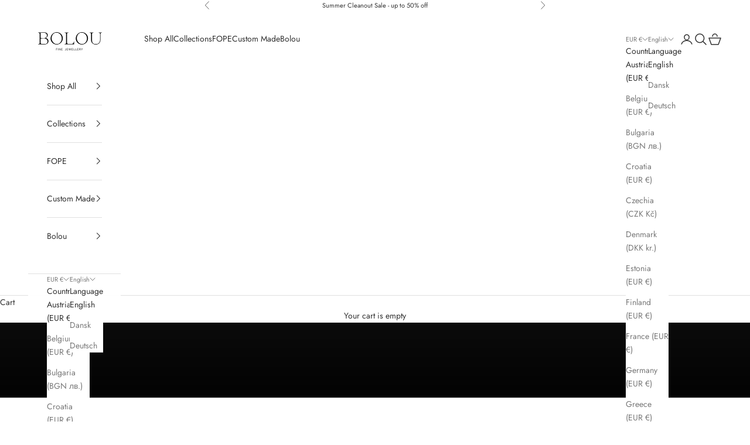

--- FILE ---
content_type: text/html; charset=utf-8
request_url: https://bolou.dk/en-eu/pages/fa-designet-dit-eget
body_size: 23222
content:
<!doctype html>

<html lang="en" dir="ltr">
  <head>
    <meta charset="utf-8">
    <meta name="viewport" content="width=device-width, initial-scale=1.0, height=device-height, minimum-scale=1.0, maximum-scale=5.0">

    <title>Handmade jewelry | Design your own piece of jewelry here</title><meta name="description" content="At BOLOU, we take pride in designing handmade jewelry that tells a unique story about you or your loved one who deserves a very special gift."><link rel="canonical" href="https://bolou.dk/en-eu/pages/fa-designet-dit-eget"><link rel="shortcut icon" href="//bolou.dk/cdn/shop/files/Favicon_d0a44e57-3f40-4f6e-8bd5-ed22679ca077.png?v=1613730025&width=96">
      <link rel="apple-touch-icon" href="//bolou.dk/cdn/shop/files/Favicon_d0a44e57-3f40-4f6e-8bd5-ed22679ca077.png?v=1613730025&width=180"><link rel="preconnect" href="https://fonts.shopifycdn.com" crossorigin><link rel="preload" href="//bolou.dk/cdn/fonts/jost/jost_n4.d47a1b6347ce4a4c9f437608011273009d91f2b7.woff2" as="font" type="font/woff2" crossorigin><link rel="preload" href="//bolou.dk/cdn/fonts/jost/jost_n4.d47a1b6347ce4a4c9f437608011273009d91f2b7.woff2" as="font" type="font/woff2" crossorigin><meta property="og:type" content="website">
  <meta property="og:title" content="Handmade jewelry | Design your own piece of jewelry here"><meta property="og:description" content="At BOLOU, we take pride in designing handmade jewelry that tells a unique story about you or your loved one who deserves a very special gift."><meta property="og:url" content="https://bolou.dk/en-eu/pages/fa-designet-dit-eget">
<meta property="og:site_name" content="bolou.dk"><meta name="twitter:card" content="summary"><meta name="twitter:title" content="Handmade jewelry | Design your own piece of jewelry here">
  <meta name="twitter:description" content="At BOLOU, we take pride in designing handmade jewelry that tells a unique story about you or your loved one who deserves a very special gift."><script async crossorigin fetchpriority="high" src="/cdn/shopifycloud/importmap-polyfill/es-modules-shim.2.4.0.js"></script>
<script type="application/ld+json">
  {
    "@context": "https://schema.org",
    "@type": "BreadcrumbList",
    "itemListElement": [{
        "@type": "ListItem",
        "position": 1,
        "name": "Home",
        "item": "https://bolou.dk"
      },{
            "@type": "ListItem",
            "position": 2,
            "name": "Handmade jewelry",
            "item": "https://bolou.dk/en-eu/pages/fa-designet-dit-eget"
          }]
  }
</script><style>/* Typography (heading) */
  @font-face {
  font-family: Jost;
  font-weight: 400;
  font-style: normal;
  font-display: fallback;
  src: url("//bolou.dk/cdn/fonts/jost/jost_n4.d47a1b6347ce4a4c9f437608011273009d91f2b7.woff2") format("woff2"),
       url("//bolou.dk/cdn/fonts/jost/jost_n4.791c46290e672b3f85c3d1c651ef2efa3819eadd.woff") format("woff");
}

@font-face {
  font-family: Jost;
  font-weight: 400;
  font-style: italic;
  font-display: fallback;
  src: url("//bolou.dk/cdn/fonts/jost/jost_i4.b690098389649750ada222b9763d55796c5283a5.woff2") format("woff2"),
       url("//bolou.dk/cdn/fonts/jost/jost_i4.fd766415a47e50b9e391ae7ec04e2ae25e7e28b0.woff") format("woff");
}

/* Typography (body) */
  @font-face {
  font-family: Jost;
  font-weight: 400;
  font-style: normal;
  font-display: fallback;
  src: url("//bolou.dk/cdn/fonts/jost/jost_n4.d47a1b6347ce4a4c9f437608011273009d91f2b7.woff2") format("woff2"),
       url("//bolou.dk/cdn/fonts/jost/jost_n4.791c46290e672b3f85c3d1c651ef2efa3819eadd.woff") format("woff");
}

@font-face {
  font-family: Jost;
  font-weight: 400;
  font-style: italic;
  font-display: fallback;
  src: url("//bolou.dk/cdn/fonts/jost/jost_i4.b690098389649750ada222b9763d55796c5283a5.woff2") format("woff2"),
       url("//bolou.dk/cdn/fonts/jost/jost_i4.fd766415a47e50b9e391ae7ec04e2ae25e7e28b0.woff") format("woff");
}

@font-face {
  font-family: Jost;
  font-weight: 700;
  font-style: normal;
  font-display: fallback;
  src: url("//bolou.dk/cdn/fonts/jost/jost_n7.921dc18c13fa0b0c94c5e2517ffe06139c3615a3.woff2") format("woff2"),
       url("//bolou.dk/cdn/fonts/jost/jost_n7.cbfc16c98c1e195f46c536e775e4e959c5f2f22b.woff") format("woff");
}

@font-face {
  font-family: Jost;
  font-weight: 700;
  font-style: italic;
  font-display: fallback;
  src: url("//bolou.dk/cdn/fonts/jost/jost_i7.d8201b854e41e19d7ed9b1a31fe4fe71deea6d3f.woff2") format("woff2"),
       url("//bolou.dk/cdn/fonts/jost/jost_i7.eae515c34e26b6c853efddc3fc0c552e0de63757.woff") format("woff");
}

:root {
    /* Container */
    --container-max-width: 100%;
    --container-xxs-max-width: 27.5rem; /* 440px */
    --container-xs-max-width: 42.5rem; /* 680px */
    --container-sm-max-width: 61.25rem; /* 980px */
    --container-md-max-width: 71.875rem; /* 1150px */
    --container-lg-max-width: 78.75rem; /* 1260px */
    --container-xl-max-width: 85rem; /* 1360px */
    --container-gutter: 1.25rem;

    --section-vertical-spacing: 2rem;
    --section-vertical-spacing-tight:2rem;

    --section-stack-gap:1.5rem;
    --section-stack-gap-tight:1.5rem;

    /* Form settings */
    --form-gap: 1.25rem; /* Gap between fieldset and submit button */
    --fieldset-gap: 1rem; /* Gap between each form input within a fieldset */
    --form-control-gap: 0.625rem; /* Gap between input and label (ignored for floating label) */
    --checkbox-control-gap: 0.75rem; /* Horizontal gap between checkbox and its associated label */
    --input-padding-block: 0.65rem; /* Vertical padding for input, textarea and native select */
    --input-padding-inline: 0.8rem; /* Horizontal padding for input, textarea and native select */
    --checkbox-size: 0.875rem; /* Size (width and height) for checkbox */

    /* Other sizes */
    --sticky-area-height: calc(var(--announcement-bar-is-sticky, 0) * var(--announcement-bar-height, 0px) + var(--header-is-sticky, 0) * var(--header-is-visible, 1) * var(--header-height, 0px));

    /* RTL support */
    --transform-logical-flip: 1;
    --transform-origin-start: left;
    --transform-origin-end: right;

    /**
     * ---------------------------------------------------------------------
     * TYPOGRAPHY
     * ---------------------------------------------------------------------
     */

    /* Font properties */
    --heading-font-family: Jost, sans-serif;
    --heading-font-weight: 400;
    --heading-font-style: normal;
    --heading-text-transform: uppercase;
    --heading-letter-spacing: 0.18em;
    --text-font-family: Jost, sans-serif;
    --text-font-weight: 400;
    --text-font-style: normal;
    --text-letter-spacing: 0.0em;
    --button-font: var(--text-font-style) var(--text-font-weight) var(--text-sm) / 1.65 var(--text-font-family);
    --button-text-transform: uppercase;
    --button-letter-spacing: 0.18em;

    /* Font sizes */--text-heading-size-factor: 1;
    --text-h1: max(0.6875rem, clamp(1.375rem, 1.146341463414634rem + 0.975609756097561vw, 2rem) * var(--text-heading-size-factor));
    --text-h2: max(0.6875rem, clamp(1.25rem, 1.0670731707317074rem + 0.7804878048780488vw, 1.75rem) * var(--text-heading-size-factor));
    --text-h3: max(0.6875rem, clamp(1.125rem, 1.0335365853658536rem + 0.3902439024390244vw, 1.375rem) * var(--text-heading-size-factor));
    --text-h4: max(0.6875rem, clamp(1rem, 0.9542682926829268rem + 0.1951219512195122vw, 1.125rem) * var(--text-heading-size-factor));
    --text-h5: calc(0.875rem * var(--text-heading-size-factor));
    --text-h6: calc(0.75rem * var(--text-heading-size-factor));

    --text-xs: 0.75rem;
    --text-sm: 0.8125rem;
    --text-base: 0.875rem;
    --text-lg: 1.0rem;
    --text-xl: 1.125rem;

    /* Rounded variables (used for border radius) */
    --rounded-full: 9999px;
    --button-border-radius: 0.0rem;
    --input-border-radius: 0.0rem;

    /* Box shadow */
    --shadow-sm: 0 2px 8px rgb(0 0 0 / 0.05);
    --shadow: 0 5px 15px rgb(0 0 0 / 0.05);
    --shadow-md: 0 5px 30px rgb(0 0 0 / 0.05);
    --shadow-block: px px px rgb(var(--text-primary) / 0.0);

    /**
     * ---------------------------------------------------------------------
     * OTHER
     * ---------------------------------------------------------------------
     */

    --checkmark-svg-url: url(//bolou.dk/cdn/shop/t/34/assets/checkmark.svg?v=83190853101647628991751959738);
    --cursor-zoom-in-svg-url: url(//bolou.dk/cdn/shop/t/34/assets/cursor-zoom-in.svg?v=31744706887206012901751959739);
  }

  [dir="rtl"]:root {
    /* RTL support */
    --transform-logical-flip: -1;
    --transform-origin-start: right;
    --transform-origin-end: left;
  }

  @media screen and (min-width: 700px) {
    :root {
      /* Typography (font size) */
      --text-xs: 0.75rem;
      --text-sm: 0.8125rem;
      --text-base: 0.875rem;
      --text-lg: 1.0rem;
      --text-xl: 1.25rem;

      /* Spacing settings */
      --container-gutter: 2rem;
    }
  }

  @media screen and (min-width: 1000px) {
    :root {
      /* Spacing settings */
      --container-gutter: 3rem;

      --section-vertical-spacing: 3rem;
      --section-vertical-spacing-tight: 3rem;

      --section-stack-gap:2.25rem;
      --section-stack-gap-tight:2.25rem;
    }
  }:root {/* Overlay used for modal */
    --page-overlay: 0 0 0 / 0.4;

    /* We use the first scheme background as default */
    --page-background: ;

    /* Product colors */
    --on-sale-text: 255 0 0;
    --on-sale-badge-background: 255 0 0;
    --on-sale-badge-text: 255 255 255;
    --sold-out-badge-background: 239 239 239;
    --sold-out-badge-text: 0 0 0 / 0.65;
    --custom-badge-background: 28 28 28;
    --custom-badge-text: 255 255 255;
    --star-color: 28 28 28;

    /* Status colors */
    --success-background: 212 227 203;
    --success-text: 48 122 7;
    --warning-background: 253 241 224;
    --warning-text: 237 138 0;
    --error-background: 243 204 204;
    --error-text: 203 43 43;
  }.color-scheme--scheme-1 {
      /* Color settings */--accent: 245 219 139;
      --text-color: 48 48 48;
      --background: 255 255 255 / 1.0;
      --background-without-opacity: 255 255 255;
      --background-gradient: ;--border-color: 224 224 224;/* Button colors */
      --button-background: 245 219 139;
      --button-text-color: 48 48 48;

      /* Circled buttons */
      --circle-button-background: 245 219 139;
      --circle-button-text-color: 255 255 255;
    }.shopify-section:has(.section-spacing.color-scheme--bg-54922f2e920ba8346f6dc0fba343d673) + .shopify-section:has(.section-spacing.color-scheme--bg-54922f2e920ba8346f6dc0fba343d673:not(.bordered-section)) .section-spacing {
      padding-block-start: 0;
    }.color-scheme--scheme-2 {
      /* Color settings */--accent: 245 219 139;
      --text-color: 48 48 48;
      --background: 255 255 255 / 1.0;
      --background-without-opacity: 255 255 255;
      --background-gradient: ;--border-color: 224 224 224;/* Button colors */
      --button-background: 245 219 139;
      --button-text-color: 48 48 48;

      /* Circled buttons */
      --circle-button-background: 28 28 28;
      --circle-button-text-color: 245 219 139;
    }.shopify-section:has(.section-spacing.color-scheme--bg-54922f2e920ba8346f6dc0fba343d673) + .shopify-section:has(.section-spacing.color-scheme--bg-54922f2e920ba8346f6dc0fba343d673:not(.bordered-section)) .section-spacing {
      padding-block-start: 0;
    }.color-scheme--scheme-3 {
      /* Color settings */--accent: 255 255 255;
      --text-color: 255 255 255;
      --background: 28 28 28 / 1.0;
      --background-without-opacity: 28 28 28;
      --background-gradient: ;--border-color: 62 62 62;/* Button colors */
      --button-background: 255 255 255;
      --button-text-color: 28 28 28;

      /* Circled buttons */
      --circle-button-background: 255 255 255;
      --circle-button-text-color: 28 28 28;
    }.shopify-section:has(.section-spacing.color-scheme--bg-c1f8cb21047e4797e94d0969dc5d1e44) + .shopify-section:has(.section-spacing.color-scheme--bg-c1f8cb21047e4797e94d0969dc5d1e44:not(.bordered-section)) .section-spacing {
      padding-block-start: 0;
    }.color-scheme--scheme-4 {
      /* Color settings */--accent: 255 255 255;
      --text-color: 255 255 255;
      --background: 0 0 0 / 0.0;
      --background-without-opacity: 0 0 0;
      --background-gradient: ;--border-color: 255 255 255;/* Button colors */
      --button-background: 255 255 255;
      --button-text-color: 28 28 28;

      /* Circled buttons */
      --circle-button-background: 255 255 255;
      --circle-button-text-color: 28 28 28;
    }.shopify-section:has(.section-spacing.color-scheme--bg-3671eee015764974ee0aef1536023e0f) + .shopify-section:has(.section-spacing.color-scheme--bg-3671eee015764974ee0aef1536023e0f:not(.bordered-section)) .section-spacing {
      padding-block-start: 0;
    }.color-scheme--dialog {
      /* Color settings */--accent: 245 219 139;
      --text-color: 48 48 48;
      --background: 255 255 255 / 1.0;
      --background-without-opacity: 255 255 255;
      --background-gradient: ;--border-color: 224 224 224;/* Button colors */
      --button-background: 245 219 139;
      --button-text-color: 48 48 48;

      /* Circled buttons */
      --circle-button-background: 28 28 28;
      --circle-button-text-color: 245 219 139;
    }
</style><script>
  // This allows to expose several variables to the global scope, to be used in scripts
  window.themeVariables = {
    settings: {
      showPageTransition: null,
      pageType: "page",
      moneyFormat: "€{{amount_with_comma_separator}}",
      moneyWithCurrencyFormat: "€{{amount_with_comma_separator}} EUR",
      currencyCodeEnabled: false,
      cartType: "drawer",
      staggerMenuApparition: true
    },

    strings: {
      addedToCart: "Added to your cart!",
      closeGallery: "Close gallery",
      zoomGallery: "Zoom picture",
      errorGallery: "Image cannot be loaded",
      shippingEstimatorNoResults: "Sorry, we do not ship to your address.",
      shippingEstimatorOneResult: "There is one shipping rate for your address:",
      shippingEstimatorMultipleResults: "There are several shipping rates for your address:",
      shippingEstimatorError: "One or more error occurred while retrieving shipping rates:",
      next: "Next",
      previous: "Previous"
    },

    mediaQueries: {
      'sm': 'screen and (min-width: 700px)',
      'md': 'screen and (min-width: 1000px)',
      'lg': 'screen and (min-width: 1150px)',
      'xl': 'screen and (min-width: 1400px)',
      '2xl': 'screen and (min-width: 1600px)',
      'sm-max': 'screen and (max-width: 699px)',
      'md-max': 'screen and (max-width: 999px)',
      'lg-max': 'screen and (max-width: 1149px)',
      'xl-max': 'screen and (max-width: 1399px)',
      '2xl-max': 'screen and (max-width: 1599px)',
      'motion-safe': '(prefers-reduced-motion: no-preference)',
      'motion-reduce': '(prefers-reduced-motion: reduce)',
      'supports-hover': 'screen and (pointer: fine)',
      'supports-touch': 'screen and (hover: none)'
    }
  };</script><script type="importmap">{
        "imports": {
          "vendor": "//bolou.dk/cdn/shop/t/34/assets/vendor.min.js?v=118757129943152772801751895765",
          "theme": "//bolou.dk/cdn/shop/t/34/assets/theme.js?v=120831487839789910711751895765",
          "photoswipe": "//bolou.dk/cdn/shop/t/34/assets/photoswipe.min.js?v=13374349288281597431751895765"
        }
      }
    </script>

    <script type="module" src="//bolou.dk/cdn/shop/t/34/assets/vendor.min.js?v=118757129943152772801751895765"></script>
    <script type="module" src="//bolou.dk/cdn/shop/t/34/assets/theme.js?v=120831487839789910711751895765"></script>

    <script>window.performance && window.performance.mark && window.performance.mark('shopify.content_for_header.start');</script><meta name="google-site-verification" content="aV1eNeN_oW875CqONZNJFV-AAS5lzAcrqDcZMSApbS4">
<meta id="shopify-digital-wallet" name="shopify-digital-wallet" content="/29982883976/digital_wallets/dialog">
<meta name="shopify-checkout-api-token" content="c9608c5c12501efeb6ff99f9d54ed748">
<link rel="alternate" hreflang="x-default" href="https://bolou.dk/pages/fa-designet-dit-eget">
<link rel="alternate" hreflang="en" href="https://bolou.dk/en/pages/fa-designet-dit-eget">
<link rel="alternate" hreflang="de" href="https://bolou.dk/de/pages/fa-designet-dit-eget">
<link rel="alternate" hreflang="en-AT" href="https://bolou.dk/en-eu/pages/fa-designet-dit-eget">
<link rel="alternate" hreflang="da-AT" href="https://bolou.dk/da-eu/pages/fa-designet-dit-eget">
<link rel="alternate" hreflang="de-AT" href="https://bolou.dk/de-eu/pages/fa-designet-dit-eget">
<link rel="alternate" hreflang="en-BE" href="https://bolou.dk/en-eu/pages/fa-designet-dit-eget">
<link rel="alternate" hreflang="da-BE" href="https://bolou.dk/da-eu/pages/fa-designet-dit-eget">
<link rel="alternate" hreflang="de-BE" href="https://bolou.dk/de-eu/pages/fa-designet-dit-eget">
<link rel="alternate" hreflang="en-BG" href="https://bolou.dk/en-eu/pages/fa-designet-dit-eget">
<link rel="alternate" hreflang="da-BG" href="https://bolou.dk/da-eu/pages/fa-designet-dit-eget">
<link rel="alternate" hreflang="de-BG" href="https://bolou.dk/de-eu/pages/fa-designet-dit-eget">
<link rel="alternate" hreflang="en-HR" href="https://bolou.dk/en-eu/pages/fa-designet-dit-eget">
<link rel="alternate" hreflang="da-HR" href="https://bolou.dk/da-eu/pages/fa-designet-dit-eget">
<link rel="alternate" hreflang="de-HR" href="https://bolou.dk/de-eu/pages/fa-designet-dit-eget">
<link rel="alternate" hreflang="en-CZ" href="https://bolou.dk/en-eu/pages/fa-designet-dit-eget">
<link rel="alternate" hreflang="da-CZ" href="https://bolou.dk/da-eu/pages/fa-designet-dit-eget">
<link rel="alternate" hreflang="de-CZ" href="https://bolou.dk/de-eu/pages/fa-designet-dit-eget">
<link rel="alternate" hreflang="en-EE" href="https://bolou.dk/en-eu/pages/fa-designet-dit-eget">
<link rel="alternate" hreflang="da-EE" href="https://bolou.dk/da-eu/pages/fa-designet-dit-eget">
<link rel="alternate" hreflang="de-EE" href="https://bolou.dk/de-eu/pages/fa-designet-dit-eget">
<link rel="alternate" hreflang="en-FI" href="https://bolou.dk/en-eu/pages/fa-designet-dit-eget">
<link rel="alternate" hreflang="da-FI" href="https://bolou.dk/da-eu/pages/fa-designet-dit-eget">
<link rel="alternate" hreflang="de-FI" href="https://bolou.dk/de-eu/pages/fa-designet-dit-eget">
<link rel="alternate" hreflang="en-PL" href="https://bolou.dk/en-eu/pages/fa-designet-dit-eget">
<link rel="alternate" hreflang="da-PL" href="https://bolou.dk/da-eu/pages/fa-designet-dit-eget">
<link rel="alternate" hreflang="de-PL" href="https://bolou.dk/de-eu/pages/fa-designet-dit-eget">
<link rel="alternate" hreflang="en-PT" href="https://bolou.dk/en-eu/pages/fa-designet-dit-eget">
<link rel="alternate" hreflang="da-PT" href="https://bolou.dk/da-eu/pages/fa-designet-dit-eget">
<link rel="alternate" hreflang="de-PT" href="https://bolou.dk/de-eu/pages/fa-designet-dit-eget">
<link rel="alternate" hreflang="en-SE" href="https://bolou.dk/en-eu/pages/fa-designet-dit-eget">
<link rel="alternate" hreflang="da-SE" href="https://bolou.dk/da-eu/pages/fa-designet-dit-eget">
<link rel="alternate" hreflang="de-SE" href="https://bolou.dk/de-eu/pages/fa-designet-dit-eget">
<link rel="alternate" hreflang="en-ES" href="https://bolou.dk/en-eu/pages/fa-designet-dit-eget">
<link rel="alternate" hreflang="da-ES" href="https://bolou.dk/da-eu/pages/fa-designet-dit-eget">
<link rel="alternate" hreflang="de-ES" href="https://bolou.dk/de-eu/pages/fa-designet-dit-eget">
<link rel="alternate" hreflang="en-SI" href="https://bolou.dk/en-eu/pages/fa-designet-dit-eget">
<link rel="alternate" hreflang="da-SI" href="https://bolou.dk/da-eu/pages/fa-designet-dit-eget">
<link rel="alternate" hreflang="de-SI" href="https://bolou.dk/de-eu/pages/fa-designet-dit-eget">
<link rel="alternate" hreflang="en-SK" href="https://bolou.dk/en-eu/pages/fa-designet-dit-eget">
<link rel="alternate" hreflang="da-SK" href="https://bolou.dk/da-eu/pages/fa-designet-dit-eget">
<link rel="alternate" hreflang="de-SK" href="https://bolou.dk/de-eu/pages/fa-designet-dit-eget">
<link rel="alternate" hreflang="en-RO" href="https://bolou.dk/en-eu/pages/fa-designet-dit-eget">
<link rel="alternate" hreflang="da-RO" href="https://bolou.dk/da-eu/pages/fa-designet-dit-eget">
<link rel="alternate" hreflang="de-RO" href="https://bolou.dk/de-eu/pages/fa-designet-dit-eget">
<link rel="alternate" hreflang="en-FR" href="https://bolou.dk/en-eu/pages/fa-designet-dit-eget">
<link rel="alternate" hreflang="da-FR" href="https://bolou.dk/da-eu/pages/fa-designet-dit-eget">
<link rel="alternate" hreflang="de-FR" href="https://bolou.dk/de-eu/pages/fa-designet-dit-eget">
<link rel="alternate" hreflang="en-DE" href="https://bolou.dk/en-eu/pages/fa-designet-dit-eget">
<link rel="alternate" hreflang="da-DE" href="https://bolou.dk/da-eu/pages/fa-designet-dit-eget">
<link rel="alternate" hreflang="de-DE" href="https://bolou.dk/de-eu/pages/fa-designet-dit-eget">
<link rel="alternate" hreflang="en-GR" href="https://bolou.dk/en-eu/pages/fa-designet-dit-eget">
<link rel="alternate" hreflang="da-GR" href="https://bolou.dk/da-eu/pages/fa-designet-dit-eget">
<link rel="alternate" hreflang="de-GR" href="https://bolou.dk/de-eu/pages/fa-designet-dit-eget">
<link rel="alternate" hreflang="en-HU" href="https://bolou.dk/en-eu/pages/fa-designet-dit-eget">
<link rel="alternate" hreflang="da-HU" href="https://bolou.dk/da-eu/pages/fa-designet-dit-eget">
<link rel="alternate" hreflang="de-HU" href="https://bolou.dk/de-eu/pages/fa-designet-dit-eget">
<link rel="alternate" hreflang="en-IE" href="https://bolou.dk/en-eu/pages/fa-designet-dit-eget">
<link rel="alternate" hreflang="da-IE" href="https://bolou.dk/da-eu/pages/fa-designet-dit-eget">
<link rel="alternate" hreflang="de-IE" href="https://bolou.dk/de-eu/pages/fa-designet-dit-eget">
<link rel="alternate" hreflang="en-IT" href="https://bolou.dk/en-eu/pages/fa-designet-dit-eget">
<link rel="alternate" hreflang="da-IT" href="https://bolou.dk/da-eu/pages/fa-designet-dit-eget">
<link rel="alternate" hreflang="de-IT" href="https://bolou.dk/de-eu/pages/fa-designet-dit-eget">
<link rel="alternate" hreflang="en-LV" href="https://bolou.dk/en-eu/pages/fa-designet-dit-eget">
<link rel="alternate" hreflang="da-LV" href="https://bolou.dk/da-eu/pages/fa-designet-dit-eget">
<link rel="alternate" hreflang="de-LV" href="https://bolou.dk/de-eu/pages/fa-designet-dit-eget">
<link rel="alternate" hreflang="en-LT" href="https://bolou.dk/en-eu/pages/fa-designet-dit-eget">
<link rel="alternate" hreflang="da-LT" href="https://bolou.dk/da-eu/pages/fa-designet-dit-eget">
<link rel="alternate" hreflang="de-LT" href="https://bolou.dk/de-eu/pages/fa-designet-dit-eget">
<link rel="alternate" hreflang="en-LU" href="https://bolou.dk/en-eu/pages/fa-designet-dit-eget">
<link rel="alternate" hreflang="da-LU" href="https://bolou.dk/da-eu/pages/fa-designet-dit-eget">
<link rel="alternate" hreflang="de-LU" href="https://bolou.dk/de-eu/pages/fa-designet-dit-eget">
<link rel="alternate" hreflang="en-MT" href="https://bolou.dk/en-eu/pages/fa-designet-dit-eget">
<link rel="alternate" hreflang="da-MT" href="https://bolou.dk/da-eu/pages/fa-designet-dit-eget">
<link rel="alternate" hreflang="de-MT" href="https://bolou.dk/de-eu/pages/fa-designet-dit-eget">
<link rel="alternate" hreflang="en-MC" href="https://bolou.dk/en-eu/pages/fa-designet-dit-eget">
<link rel="alternate" hreflang="da-MC" href="https://bolou.dk/da-eu/pages/fa-designet-dit-eget">
<link rel="alternate" hreflang="de-MC" href="https://bolou.dk/de-eu/pages/fa-designet-dit-eget">
<link rel="alternate" hreflang="en-NL" href="https://bolou.dk/en-eu/pages/fa-designet-dit-eget">
<link rel="alternate" hreflang="da-NL" href="https://bolou.dk/da-eu/pages/fa-designet-dit-eget">
<link rel="alternate" hreflang="de-NL" href="https://bolou.dk/de-eu/pages/fa-designet-dit-eget">
<link rel="alternate" hreflang="en-CH" href="https://bolou.dk/en-eu/pages/fa-designet-dit-eget">
<link rel="alternate" hreflang="da-CH" href="https://bolou.dk/da-eu/pages/fa-designet-dit-eget">
<link rel="alternate" hreflang="de-CH" href="https://bolou.dk/de-eu/pages/fa-designet-dit-eget">
<script async="async" src="/checkouts/internal/preloads.js?locale=en-AT"></script>
<link rel="preconnect" href="https://shop.app" crossorigin="anonymous">
<script async="async" src="https://shop.app/checkouts/internal/preloads.js?locale=en-AT&shop_id=29982883976" crossorigin="anonymous"></script>
<script id="apple-pay-shop-capabilities" type="application/json">{"shopId":29982883976,"countryCode":"DK","currencyCode":"EUR","merchantCapabilities":["supports3DS"],"merchantId":"gid:\/\/shopify\/Shop\/29982883976","merchantName":"bolou.dk","requiredBillingContactFields":["postalAddress","email","phone"],"requiredShippingContactFields":["postalAddress","email","phone"],"shippingType":"shipping","supportedNetworks":["visa","maestro","masterCard","amex"],"total":{"type":"pending","label":"bolou.dk","amount":"1.00"},"shopifyPaymentsEnabled":true,"supportsSubscriptions":true}</script>
<script id="shopify-features" type="application/json">{"accessToken":"c9608c5c12501efeb6ff99f9d54ed748","betas":["rich-media-storefront-analytics"],"domain":"bolou.dk","predictiveSearch":true,"shopId":29982883976,"locale":"en"}</script>
<script>var Shopify = Shopify || {};
Shopify.shop = "bolou-dk.myshopify.com";
Shopify.locale = "en";
Shopify.currency = {"active":"EUR","rate":"0.13593489"};
Shopify.country = "AT";
Shopify.theme = {"name":"BOLOU LIVE SITE","id":182224322884,"schema_name":"Prestige","schema_version":"10.8.0","theme_store_id":855,"role":"main"};
Shopify.theme.handle = "null";
Shopify.theme.style = {"id":null,"handle":null};
Shopify.cdnHost = "bolou.dk/cdn";
Shopify.routes = Shopify.routes || {};
Shopify.routes.root = "/en-eu/";</script>
<script type="module">!function(o){(o.Shopify=o.Shopify||{}).modules=!0}(window);</script>
<script>!function(o){function n(){var o=[];function n(){o.push(Array.prototype.slice.apply(arguments))}return n.q=o,n}var t=o.Shopify=o.Shopify||{};t.loadFeatures=n(),t.autoloadFeatures=n()}(window);</script>
<script>
  window.ShopifyPay = window.ShopifyPay || {};
  window.ShopifyPay.apiHost = "shop.app\/pay";
  window.ShopifyPay.redirectState = null;
</script>
<script id="shop-js-analytics" type="application/json">{"pageType":"page"}</script>
<script defer="defer" async type="module" src="//bolou.dk/cdn/shopifycloud/shop-js/modules/v2/client.init-shop-cart-sync_Bc8-qrdt.en.esm.js"></script>
<script defer="defer" async type="module" src="//bolou.dk/cdn/shopifycloud/shop-js/modules/v2/chunk.common_CmNk3qlo.esm.js"></script>
<script type="module">
  await import("//bolou.dk/cdn/shopifycloud/shop-js/modules/v2/client.init-shop-cart-sync_Bc8-qrdt.en.esm.js");
await import("//bolou.dk/cdn/shopifycloud/shop-js/modules/v2/chunk.common_CmNk3qlo.esm.js");

  window.Shopify.SignInWithShop?.initShopCartSync?.({"fedCMEnabled":true,"windoidEnabled":true});

</script>
<script>
  window.Shopify = window.Shopify || {};
  if (!window.Shopify.featureAssets) window.Shopify.featureAssets = {};
  window.Shopify.featureAssets['shop-js'] = {"shop-cart-sync":["modules/v2/client.shop-cart-sync_DOpY4EW0.en.esm.js","modules/v2/chunk.common_CmNk3qlo.esm.js"],"init-fed-cm":["modules/v2/client.init-fed-cm_D2vsy40D.en.esm.js","modules/v2/chunk.common_CmNk3qlo.esm.js"],"shop-button":["modules/v2/client.shop-button_CI-s0xGZ.en.esm.js","modules/v2/chunk.common_CmNk3qlo.esm.js"],"shop-toast-manager":["modules/v2/client.shop-toast-manager_Cx0C6may.en.esm.js","modules/v2/chunk.common_CmNk3qlo.esm.js"],"init-windoid":["modules/v2/client.init-windoid_CXNAd0Cm.en.esm.js","modules/v2/chunk.common_CmNk3qlo.esm.js"],"init-shop-email-lookup-coordinator":["modules/v2/client.init-shop-email-lookup-coordinator_B9mmbKi4.en.esm.js","modules/v2/chunk.common_CmNk3qlo.esm.js"],"shop-cash-offers":["modules/v2/client.shop-cash-offers_CL9Nay2h.en.esm.js","modules/v2/chunk.common_CmNk3qlo.esm.js","modules/v2/chunk.modal_CvhjeixQ.esm.js"],"avatar":["modules/v2/client.avatar_BTnouDA3.en.esm.js"],"init-shop-cart-sync":["modules/v2/client.init-shop-cart-sync_Bc8-qrdt.en.esm.js","modules/v2/chunk.common_CmNk3qlo.esm.js"],"init-customer-accounts-sign-up":["modules/v2/client.init-customer-accounts-sign-up_C7zhr03q.en.esm.js","modules/v2/client.shop-login-button_BbMx65lK.en.esm.js","modules/v2/chunk.common_CmNk3qlo.esm.js","modules/v2/chunk.modal_CvhjeixQ.esm.js"],"pay-button":["modules/v2/client.pay-button_Bhm3077V.en.esm.js","modules/v2/chunk.common_CmNk3qlo.esm.js"],"init-shop-for-new-customer-accounts":["modules/v2/client.init-shop-for-new-customer-accounts_rLbLSDTe.en.esm.js","modules/v2/client.shop-login-button_BbMx65lK.en.esm.js","modules/v2/chunk.common_CmNk3qlo.esm.js","modules/v2/chunk.modal_CvhjeixQ.esm.js"],"init-customer-accounts":["modules/v2/client.init-customer-accounts_DkVf8Jdu.en.esm.js","modules/v2/client.shop-login-button_BbMx65lK.en.esm.js","modules/v2/chunk.common_CmNk3qlo.esm.js","modules/v2/chunk.modal_CvhjeixQ.esm.js"],"shop-login-button":["modules/v2/client.shop-login-button_BbMx65lK.en.esm.js","modules/v2/chunk.common_CmNk3qlo.esm.js","modules/v2/chunk.modal_CvhjeixQ.esm.js"],"shop-follow-button":["modules/v2/client.shop-follow-button_B-omSWeu.en.esm.js","modules/v2/chunk.common_CmNk3qlo.esm.js","modules/v2/chunk.modal_CvhjeixQ.esm.js"],"lead-capture":["modules/v2/client.lead-capture_DZQFWrYz.en.esm.js","modules/v2/chunk.common_CmNk3qlo.esm.js","modules/v2/chunk.modal_CvhjeixQ.esm.js"],"checkout-modal":["modules/v2/client.checkout-modal_Fp9GouFF.en.esm.js","modules/v2/chunk.common_CmNk3qlo.esm.js","modules/v2/chunk.modal_CvhjeixQ.esm.js"],"shop-login":["modules/v2/client.shop-login_B9KWmZaW.en.esm.js","modules/v2/chunk.common_CmNk3qlo.esm.js","modules/v2/chunk.modal_CvhjeixQ.esm.js"],"payment-terms":["modules/v2/client.payment-terms_Bl_bs7GP.en.esm.js","modules/v2/chunk.common_CmNk3qlo.esm.js","modules/v2/chunk.modal_CvhjeixQ.esm.js"]};
</script>
<script>(function() {
  var isLoaded = false;
  function asyncLoad() {
    if (isLoaded) return;
    isLoaded = true;
    var urls = ["https:\/\/chimpstatic.com\/mcjs-connected\/js\/users\/1bcd07dbbc71a0f054c336498\/4a5f68ccb21bcf500f1bfb4f9.js?shop=bolou-dk.myshopify.com","https:\/\/gdprcdn.b-cdn.net\/js\/gdpr_cookie_consent.min.js?shop=bolou-dk.myshopify.com","https:\/\/instafeed.nfcube.com\/cdn\/e7369123cc59ab976767bdb7ddb575d6.js?shop=bolou-dk.myshopify.com","https:\/\/image-optimizer.salessquad.co.uk\/scripts\/tiny_img_not_found_notifier_ffde177fa84ecef3744fac99714c822a.js?shop=bolou-dk.myshopify.com","https:\/\/cdn.shopify.com\/s\/files\/1\/0299\/8288\/3976\/t\/26\/assets\/booster_eu_cookie_29982883976.js?v=1693210262\u0026shop=bolou-dk.myshopify.com","https:\/\/size-guides.esc-apps-cdn.com\/1739196369-app.bolou-dk.myshopify.com.js?shop=bolou-dk.myshopify.com"];
    for (var i = 0; i < urls.length; i++) {
      var s = document.createElement('script');
      s.type = 'text/javascript';
      s.async = true;
      s.src = urls[i];
      var x = document.getElementsByTagName('script')[0];
      x.parentNode.insertBefore(s, x);
    }
  };
  if(window.attachEvent) {
    window.attachEvent('onload', asyncLoad);
  } else {
    window.addEventListener('load', asyncLoad, false);
  }
})();</script>
<script id="__st">var __st={"a":29982883976,"offset":3600,"reqid":"9b03432b-9274-433d-9f56-ca6ed67c5b57-1762524590","pageurl":"bolou.dk\/en-eu\/pages\/fa-designet-dit-eget","s":"pages-85057699996","u":"31831368446b","p":"page","rtyp":"page","rid":85057699996};</script>
<script>window.ShopifyPaypalV4VisibilityTracking = true;</script>
<script id="captcha-bootstrap">!function(){'use strict';const t='contact',e='account',n='new_comment',o=[[t,t],['blogs',n],['comments',n],[t,'customer']],c=[[e,'customer_login'],[e,'guest_login'],[e,'recover_customer_password'],[e,'create_customer']],r=t=>t.map((([t,e])=>`form[action*='/${t}']:not([data-nocaptcha='true']) input[name='form_type'][value='${e}']`)).join(','),a=t=>()=>t?[...document.querySelectorAll(t)].map((t=>t.form)):[];function s(){const t=[...o],e=r(t);return a(e)}const i='password',u='form_key',d=['recaptcha-v3-token','g-recaptcha-response','h-captcha-response',i],f=()=>{try{return window.sessionStorage}catch{return}},m='__shopify_v',_=t=>t.elements[u];function p(t,e,n=!1){try{const o=window.sessionStorage,c=JSON.parse(o.getItem(e)),{data:r}=function(t){const{data:e,action:n}=t;return t[m]||n?{data:e,action:n}:{data:t,action:n}}(c);for(const[e,n]of Object.entries(r))t.elements[e]&&(t.elements[e].value=n);n&&o.removeItem(e)}catch(o){console.error('form repopulation failed',{error:o})}}const l='form_type',E='cptcha';function T(t){t.dataset[E]=!0}const w=window,h=w.document,L='Shopify',v='ce_forms',y='captcha';let A=!1;((t,e)=>{const n=(g='f06e6c50-85a8-45c8-87d0-21a2b65856fe',I='https://cdn.shopify.com/shopifycloud/storefront-forms-hcaptcha/ce_storefront_forms_captcha_hcaptcha.v1.5.2.iife.js',D={infoText:'Protected by hCaptcha',privacyText:'Privacy',termsText:'Terms'},(t,e,n)=>{const o=w[L][v],c=o.bindForm;if(c)return c(t,g,e,D).then(n);var r;o.q.push([[t,g,e,D],n]),r=I,A||(h.body.append(Object.assign(h.createElement('script'),{id:'captcha-provider',async:!0,src:r})),A=!0)});var g,I,D;w[L]=w[L]||{},w[L][v]=w[L][v]||{},w[L][v].q=[],w[L][y]=w[L][y]||{},w[L][y].protect=function(t,e){n(t,void 0,e),T(t)},Object.freeze(w[L][y]),function(t,e,n,w,h,L){const[v,y,A,g]=function(t,e,n){const i=e?o:[],u=t?c:[],d=[...i,...u],f=r(d),m=r(i),_=r(d.filter((([t,e])=>n.includes(e))));return[a(f),a(m),a(_),s()]}(w,h,L),I=t=>{const e=t.target;return e instanceof HTMLFormElement?e:e&&e.form},D=t=>v().includes(t);t.addEventListener('submit',(t=>{const e=I(t);if(!e)return;const n=D(e)&&!e.dataset.hcaptchaBound&&!e.dataset.recaptchaBound,o=_(e),c=g().includes(e)&&(!o||!o.value);(n||c)&&t.preventDefault(),c&&!n&&(function(t){try{if(!f())return;!function(t){const e=f();if(!e)return;const n=_(t);if(!n)return;const o=n.value;o&&e.removeItem(o)}(t);const e=Array.from(Array(32),(()=>Math.random().toString(36)[2])).join('');!function(t,e){_(t)||t.append(Object.assign(document.createElement('input'),{type:'hidden',name:u})),t.elements[u].value=e}(t,e),function(t,e){const n=f();if(!n)return;const o=[...t.querySelectorAll(`input[type='${i}']`)].map((({name:t})=>t)),c=[...d,...o],r={};for(const[a,s]of new FormData(t).entries())c.includes(a)||(r[a]=s);n.setItem(e,JSON.stringify({[m]:1,action:t.action,data:r}))}(t,e)}catch(e){console.error('failed to persist form',e)}}(e),e.submit())}));const S=(t,e)=>{t&&!t.dataset[E]&&(n(t,e.some((e=>e===t))),T(t))};for(const o of['focusin','change'])t.addEventListener(o,(t=>{const e=I(t);D(e)&&S(e,y())}));const B=e.get('form_key'),M=e.get(l),P=B&&M;t.addEventListener('DOMContentLoaded',(()=>{const t=y();if(P)for(const e of t)e.elements[l].value===M&&p(e,B);[...new Set([...A(),...v().filter((t=>'true'===t.dataset.shopifyCaptcha))])].forEach((e=>S(e,t)))}))}(h,new URLSearchParams(w.location.search),n,t,e,['guest_login'])})(!0,!0)}();</script>
<script integrity="sha256-52AcMU7V7pcBOXWImdc/TAGTFKeNjmkeM1Pvks/DTgc=" data-source-attribution="shopify.loadfeatures" defer="defer" src="//bolou.dk/cdn/shopifycloud/storefront/assets/storefront/load_feature-81c60534.js" crossorigin="anonymous"></script>
<script crossorigin="anonymous" defer="defer" src="//bolou.dk/cdn/shopifycloud/storefront/assets/shopify_pay/storefront-65b4c6d7.js?v=20250812"></script>
<script data-source-attribution="shopify.dynamic_checkout.dynamic.init">var Shopify=Shopify||{};Shopify.PaymentButton=Shopify.PaymentButton||{isStorefrontPortableWallets:!0,init:function(){window.Shopify.PaymentButton.init=function(){};var t=document.createElement("script");t.src="https://bolou.dk/cdn/shopifycloud/portable-wallets/latest/portable-wallets.en.js",t.type="module",document.head.appendChild(t)}};
</script>
<script data-source-attribution="shopify.dynamic_checkout.buyer_consent">
  function portableWalletsHideBuyerConsent(e){var t=document.getElementById("shopify-buyer-consent"),n=document.getElementById("shopify-subscription-policy-button");t&&n&&(t.classList.add("hidden"),t.setAttribute("aria-hidden","true"),n.removeEventListener("click",e))}function portableWalletsShowBuyerConsent(e){var t=document.getElementById("shopify-buyer-consent"),n=document.getElementById("shopify-subscription-policy-button");t&&n&&(t.classList.remove("hidden"),t.removeAttribute("aria-hidden"),n.addEventListener("click",e))}window.Shopify?.PaymentButton&&(window.Shopify.PaymentButton.hideBuyerConsent=portableWalletsHideBuyerConsent,window.Shopify.PaymentButton.showBuyerConsent=portableWalletsShowBuyerConsent);
</script>
<script data-source-attribution="shopify.dynamic_checkout.cart.bootstrap">document.addEventListener("DOMContentLoaded",(function(){function t(){return document.querySelector("shopify-accelerated-checkout-cart, shopify-accelerated-checkout")}if(t())Shopify.PaymentButton.init();else{new MutationObserver((function(e,n){t()&&(Shopify.PaymentButton.init(),n.disconnect())})).observe(document.body,{childList:!0,subtree:!0})}}));
</script>
<link id="shopify-accelerated-checkout-styles" rel="stylesheet" media="screen" href="https://bolou.dk/cdn/shopifycloud/portable-wallets/latest/accelerated-checkout-backwards-compat.css" crossorigin="anonymous">
<style id="shopify-accelerated-checkout-cart">
        #shopify-buyer-consent {
  margin-top: 1em;
  display: inline-block;
  width: 100%;
}

#shopify-buyer-consent.hidden {
  display: none;
}

#shopify-subscription-policy-button {
  background: none;
  border: none;
  padding: 0;
  text-decoration: underline;
  font-size: inherit;
  cursor: pointer;
}

#shopify-subscription-policy-button::before {
  box-shadow: none;
}

      </style>

<script>window.performance && window.performance.mark && window.performance.mark('shopify.content_for_header.end');</script>
<link href="//bolou.dk/cdn/shop/t/34/assets/theme.css?v=59476350486779203171751895765" rel="stylesheet" type="text/css" media="all" /><!-- BEGIN app block: shopify://apps/vitals/blocks/app-embed/aeb48102-2a5a-4f39-bdbd-d8d49f4e20b8 --><link rel="preconnect" href="https://appsolve.io/" /><link rel="preconnect" href="https://cdn-sf.vitals.app/" /><script data-ver="58" id="vtlsAebData" class="notranslate">window.vtlsLiquidData = window.vtlsLiquidData || {};window.vtlsLiquidData.buildId = 53328;

window.vtlsLiquidData.apiHosts = {
	...window.vtlsLiquidData.apiHosts,
	"1": "https://appsolve.io"
};
	window.vtlsLiquidData.moduleSettings = {"5":[],"12":{"29":true,"30":true,"31":true,"32":true,"108":true},"15":{"37":"color","38":"Betal sikkert ved hjælp af din foretrukne betalingsmetode","63":"2120bb","64":"mastercard,visa,shopify_pay,apple_pay,google_pay","65":"left","78":20,"79":20,"920":"{}"},"31":[],"48":{"469":true,"491":true,"588":true,"595":false,"603":"","605":"","606":"","781":true,"783":1,"876":0,"1076":true,"1105":0,"1198":false}};

window.vtlsLiquidData.shopThemeName = "Prestige";window.vtlsLiquidData.settingTranslation = {"15":{"38":{"en":"Checkout safely using your preferred payment method","de":"Bezahlen Sie sicher mit Ihrer bevorzugten Zahlungsart","da":"Betal sikkert ved hjælp af din foretrukne betalingsmetode"}}};window.vtlsLiquidData.shopSettings={};window.vtlsLiquidData.shopSettings.cartType="drawer";window.vtlsLiquidData.spat="c9c2a60c61d345ad88079013ddc3e76e";window.vtlsLiquidData.shopInfo={id:29982883976,domain:"bolou.dk",shopifyDomain:"bolou-dk.myshopify.com",primaryLocaleIsoCode: "da",defaultCurrency:"DKK",enabledCurrencies:["BGN","CHF","CZK","DKK","EUR","HUF","PLN","RON","SEK"],moneyFormat:"€{{amount_with_comma_separator}}",moneyWithCurrencyFormat:"€{{amount_with_comma_separator}} EUR",appId:"1",appName:"Vitals",};window.vtlsLiquidData.acceptedScopes = {};window.vtlsLiquidData.cacheKeys = [1762258754,1760089426,1760088204,1760089426,1762258754,1760088165,1760088165,1762258754 ];</script><script id="vtlsAebDynamicFunctions" class="notranslate">window.vtlsLiquidData = window.vtlsLiquidData || {};window.vtlsLiquidData.dynamicFunctions = ({$,vitalsGet,vitalsSet,VITALS_GET_$_DESCRIPTION,VITALS_GET_$_END_SECTION,VITALS_GET_$_ATC_FORM,VITALS_GET_$_ATC_BUTTON,submit_button,form_add_to_cart,cartItemVariantId,VITALS_EVENT_CART_UPDATED,VITALS_EVENT_DISCOUNTS_LOADED,VITALS_EVENT_PRICES_UPDATED,VITALS_EVENT_RENDER_CAROUSEL_STARS,VITALS_EVENT_RENDER_COLLECTION_STARS,VITALS_EVENT_SMART_BAR_RENDERED,VITALS_EVENT_SMART_BAR_CLOSED,VITALS_EVENT_TABS_RENDERED,VITALS_EVENT_VARIANT_CHANGED,VITALS_EVENT_ATC_BUTTON_FOUND,VITALS_IS_MOBILE,VITALS_PAGE_TYPE,VITALS_APPEND_CSS,VITALS_HOOK__CAN_EXECUTE_CHECKOUT,VITALS_HOOK__GET_CUSTOM_CHECKOUT_URL_PARAMETERS,VITALS_HOOK__GET_CUSTOM_VARIANT_SELECTOR,VITALS_HOOK__GET_IMAGES_DEFAULT_SIZE,VITALS_HOOK__ON_CLICK_CHECKOUT_BUTTON,VITALS_HOOK__DONT_ACCELERATE_CHECKOUT,VITALS_HOOK__ON_ATC_STAY_ON_THE_SAME_PAGE,VITALS_HOOK__CAN_EXECUTE_ATC,VITALS_FLAG__IGNORE_VARIANT_ID_FROM_URL,VITALS_FLAG__UPDATE_ATC_BUTTON_REFERENCE,VITALS_FLAG__UPDATE_CART_ON_CHECKOUT,VITALS_FLAG__USE_CAPTURE_FOR_ATC_BUTTON,VITALS_FLAG__USE_FIRST_ATC_SPAN_FOR_PRE_ORDER,VITALS_FLAG__USE_HTML_FOR_STICKY_ATC_BUTTON,VITALS_FLAG__STOP_EXECUTION,VITALS_FLAG__USE_CUSTOM_COLLECTION_FILTER_DROPDOWN,VITALS_FLAG__PRE_ORDER_START_WITH_OBSERVER,VITALS_FLAG__PRE_ORDER_OBSERVER_DELAY,VITALS_FLAG__ON_CHECKOUT_CLICK_USE_CAPTURE_EVENT,handle,}) => {return {"147": {"location":"form","locator":"after"},"366": {"location":"atc_button","locator":"after"},};};</script><script id="vtlsAebDocumentInjectors" class="notranslate">window.vtlsLiquidData = window.vtlsLiquidData || {};window.vtlsLiquidData.documentInjectors = ({$,vitalsGet,vitalsSet,VITALS_IS_MOBILE,VITALS_APPEND_CSS}) => {const documentInjectors = {};documentInjectors["12"]={};documentInjectors["12"]["d"]=[];documentInjectors["12"]["d"]["0"]={};documentInjectors["12"]["d"]["0"]["a"]=[];documentInjectors["12"]["d"]["0"]["s"]="form[action*=\"\/cart\/add\"]:visible:not([id*=\"product-form-installment\"]):not([id*=\"product-installment-form\"]):not(.vtls-exclude-atc-injector *)";documentInjectors["7"]={};documentInjectors["7"]["d"]=[];documentInjectors["7"]["d"]["0"]={};documentInjectors["7"]["d"]["0"]["a"]=null;documentInjectors["7"]["d"]["0"]["s"]=".footer";documentInjectors["9"]={};documentInjectors["9"]["d"]=[];documentInjectors["9"]["d"]["0"]={};documentInjectors["9"]["d"]["0"]["a"]=[];documentInjectors["9"]["d"]["0"]["s"]="div variant-picker";documentInjectors["5"]={};documentInjectors["5"]["d"]=[];documentInjectors["5"]["d"]["0"]={};documentInjectors["5"]["d"]["0"]["a"]={"l":"before"};documentInjectors["5"]["d"]["0"]["s"]=".header__secondary-nav";documentInjectors["4"]={};documentInjectors["4"]["d"]=[];documentInjectors["4"]["d"]["0"]={};documentInjectors["4"]["d"]["0"]["a"]=null;documentInjectors["4"]["d"]["0"]["s"]="h1[class*=\"title\"]:visible:not(.cbb-also-bought-title,.ui-title-bar__title)";documentInjectors["10"]={};documentInjectors["10"]["d"]=[];documentInjectors["10"]["d"]["0"]={};documentInjectors["10"]["d"]["0"]["a"]=[];documentInjectors["10"]["d"]["0"]["s"]="quantity-input:not(.cart-quantity)";documentInjectors["1"]={};documentInjectors["1"]["d"]=[];documentInjectors["1"]["d"]["0"]={};documentInjectors["1"]["d"]["0"]["a"]=[];documentInjectors["1"]["d"]["0"]["s"]="div[data-block-type=\"description\"]";documentInjectors["2"]={};documentInjectors["2"]["d"]=[];documentInjectors["2"]["d"]["0"]={};documentInjectors["2"]["d"]["0"]["a"]={"l":"after"};documentInjectors["2"]["d"]["0"]["s"]=".product-info";documentInjectors["11"]={};documentInjectors["11"]["d"]=[];documentInjectors["11"]["d"]["0"]={};documentInjectors["11"]["d"]["0"]["a"]={"ctx":"inside","last":false};documentInjectors["11"]["d"]["0"]["s"]="[type=\"submit\"]:not(.swym-button)";return documentInjectors;};</script><script id="vtlsAebBundle" src="https://cdn-sf.vitals.app/assets/js/bundle-68faf2d4378f47a7b764128a95e485f7.js" async></script>

<!-- END app block --><link href="https://monorail-edge.shopifysvc.com" rel="dns-prefetch">
<script>(function(){if ("sendBeacon" in navigator && "performance" in window) {try {var session_token_from_headers = performance.getEntriesByType('navigation')[0].serverTiming.find(x => x.name == '_s').description;} catch {var session_token_from_headers = undefined;}var session_cookie_matches = document.cookie.match(/_shopify_s=([^;]*)/);var session_token_from_cookie = session_cookie_matches && session_cookie_matches.length === 2 ? session_cookie_matches[1] : "";var session_token = session_token_from_headers || session_token_from_cookie || "";function handle_abandonment_event(e) {var entries = performance.getEntries().filter(function(entry) {return /monorail-edge.shopifysvc.com/.test(entry.name);});if (!window.abandonment_tracked && entries.length === 0) {window.abandonment_tracked = true;var currentMs = Date.now();var navigation_start = performance.timing.navigationStart;var payload = {shop_id: 29982883976,url: window.location.href,navigation_start,duration: currentMs - navigation_start,session_token,page_type: "page"};window.navigator.sendBeacon("https://monorail-edge.shopifysvc.com/v1/produce", JSON.stringify({schema_id: "online_store_buyer_site_abandonment/1.1",payload: payload,metadata: {event_created_at_ms: currentMs,event_sent_at_ms: currentMs}}));}}window.addEventListener('pagehide', handle_abandonment_event);}}());</script>
<script id="web-pixels-manager-setup">(function e(e,d,r,n,o){if(void 0===o&&(o={}),!Boolean(null===(a=null===(i=window.Shopify)||void 0===i?void 0:i.analytics)||void 0===a?void 0:a.replayQueue)){var i,a;window.Shopify=window.Shopify||{};var t=window.Shopify;t.analytics=t.analytics||{};var s=t.analytics;s.replayQueue=[],s.publish=function(e,d,r){return s.replayQueue.push([e,d,r]),!0};try{self.performance.mark("wpm:start")}catch(e){}var l=function(){var e={modern:/Edge?\/(1{2}[4-9]|1[2-9]\d|[2-9]\d{2}|\d{4,})\.\d+(\.\d+|)|Firefox\/(1{2}[4-9]|1[2-9]\d|[2-9]\d{2}|\d{4,})\.\d+(\.\d+|)|Chrom(ium|e)\/(9{2}|\d{3,})\.\d+(\.\d+|)|(Maci|X1{2}).+ Version\/(15\.\d+|(1[6-9]|[2-9]\d|\d{3,})\.\d+)([,.]\d+|)( \(\w+\)|)( Mobile\/\w+|) Safari\/|Chrome.+OPR\/(9{2}|\d{3,})\.\d+\.\d+|(CPU[ +]OS|iPhone[ +]OS|CPU[ +]iPhone|CPU IPhone OS|CPU iPad OS)[ +]+(15[._]\d+|(1[6-9]|[2-9]\d|\d{3,})[._]\d+)([._]\d+|)|Android:?[ /-](13[3-9]|1[4-9]\d|[2-9]\d{2}|\d{4,})(\.\d+|)(\.\d+|)|Android.+Firefox\/(13[5-9]|1[4-9]\d|[2-9]\d{2}|\d{4,})\.\d+(\.\d+|)|Android.+Chrom(ium|e)\/(13[3-9]|1[4-9]\d|[2-9]\d{2}|\d{4,})\.\d+(\.\d+|)|SamsungBrowser\/([2-9]\d|\d{3,})\.\d+/,legacy:/Edge?\/(1[6-9]|[2-9]\d|\d{3,})\.\d+(\.\d+|)|Firefox\/(5[4-9]|[6-9]\d|\d{3,})\.\d+(\.\d+|)|Chrom(ium|e)\/(5[1-9]|[6-9]\d|\d{3,})\.\d+(\.\d+|)([\d.]+$|.*Safari\/(?![\d.]+ Edge\/[\d.]+$))|(Maci|X1{2}).+ Version\/(10\.\d+|(1[1-9]|[2-9]\d|\d{3,})\.\d+)([,.]\d+|)( \(\w+\)|)( Mobile\/\w+|) Safari\/|Chrome.+OPR\/(3[89]|[4-9]\d|\d{3,})\.\d+\.\d+|(CPU[ +]OS|iPhone[ +]OS|CPU[ +]iPhone|CPU IPhone OS|CPU iPad OS)[ +]+(10[._]\d+|(1[1-9]|[2-9]\d|\d{3,})[._]\d+)([._]\d+|)|Android:?[ /-](13[3-9]|1[4-9]\d|[2-9]\d{2}|\d{4,})(\.\d+|)(\.\d+|)|Mobile Safari.+OPR\/([89]\d|\d{3,})\.\d+\.\d+|Android.+Firefox\/(13[5-9]|1[4-9]\d|[2-9]\d{2}|\d{4,})\.\d+(\.\d+|)|Android.+Chrom(ium|e)\/(13[3-9]|1[4-9]\d|[2-9]\d{2}|\d{4,})\.\d+(\.\d+|)|Android.+(UC? ?Browser|UCWEB|U3)[ /]?(15\.([5-9]|\d{2,})|(1[6-9]|[2-9]\d|\d{3,})\.\d+)\.\d+|SamsungBrowser\/(5\.\d+|([6-9]|\d{2,})\.\d+)|Android.+MQ{2}Browser\/(14(\.(9|\d{2,})|)|(1[5-9]|[2-9]\d|\d{3,})(\.\d+|))(\.\d+|)|K[Aa][Ii]OS\/(3\.\d+|([4-9]|\d{2,})\.\d+)(\.\d+|)/},d=e.modern,r=e.legacy,n=navigator.userAgent;return n.match(d)?"modern":n.match(r)?"legacy":"unknown"}(),u="modern"===l?"modern":"legacy",c=(null!=n?n:{modern:"",legacy:""})[u],f=function(e){return[e.baseUrl,"/wpm","/b",e.hashVersion,"modern"===e.buildTarget?"m":"l",".js"].join("")}({baseUrl:d,hashVersion:r,buildTarget:u}),m=function(e){var d=e.version,r=e.bundleTarget,n=e.surface,o=e.pageUrl,i=e.monorailEndpoint;return{emit:function(e){var a=e.status,t=e.errorMsg,s=(new Date).getTime(),l=JSON.stringify({metadata:{event_sent_at_ms:s},events:[{schema_id:"web_pixels_manager_load/3.1",payload:{version:d,bundle_target:r,page_url:o,status:a,surface:n,error_msg:t},metadata:{event_created_at_ms:s}}]});if(!i)return console&&console.warn&&console.warn("[Web Pixels Manager] No Monorail endpoint provided, skipping logging."),!1;try{return self.navigator.sendBeacon.bind(self.navigator)(i,l)}catch(e){}var u=new XMLHttpRequest;try{return u.open("POST",i,!0),u.setRequestHeader("Content-Type","text/plain"),u.send(l),!0}catch(e){return console&&console.warn&&console.warn("[Web Pixels Manager] Got an unhandled error while logging to Monorail."),!1}}}}({version:r,bundleTarget:l,surface:e.surface,pageUrl:self.location.href,monorailEndpoint:e.monorailEndpoint});try{o.browserTarget=l,function(e){var d=e.src,r=e.async,n=void 0===r||r,o=e.onload,i=e.onerror,a=e.sri,t=e.scriptDataAttributes,s=void 0===t?{}:t,l=document.createElement("script"),u=document.querySelector("head"),c=document.querySelector("body");if(l.async=n,l.src=d,a&&(l.integrity=a,l.crossOrigin="anonymous"),s)for(var f in s)if(Object.prototype.hasOwnProperty.call(s,f))try{l.dataset[f]=s[f]}catch(e){}if(o&&l.addEventListener("load",o),i&&l.addEventListener("error",i),u)u.appendChild(l);else{if(!c)throw new Error("Did not find a head or body element to append the script");c.appendChild(l)}}({src:f,async:!0,onload:function(){if(!function(){var e,d;return Boolean(null===(d=null===(e=window.Shopify)||void 0===e?void 0:e.analytics)||void 0===d?void 0:d.initialized)}()){var d=window.webPixelsManager.init(e)||void 0;if(d){var r=window.Shopify.analytics;r.replayQueue.forEach((function(e){var r=e[0],n=e[1],o=e[2];d.publishCustomEvent(r,n,o)})),r.replayQueue=[],r.publish=d.publishCustomEvent,r.visitor=d.visitor,r.initialized=!0}}},onerror:function(){return m.emit({status:"failed",errorMsg:"".concat(f," has failed to load")})},sri:function(e){var d=/^sha384-[A-Za-z0-9+/=]+$/;return"string"==typeof e&&d.test(e)}(c)?c:"",scriptDataAttributes:o}),m.emit({status:"loading"})}catch(e){m.emit({status:"failed",errorMsg:(null==e?void 0:e.message)||"Unknown error"})}}})({shopId: 29982883976,storefrontBaseUrl: "https://bolou.dk",extensionsBaseUrl: "https://extensions.shopifycdn.com/cdn/shopifycloud/web-pixels-manager",monorailEndpoint: "https://monorail-edge.shopifysvc.com/unstable/produce_batch",surface: "storefront-renderer",enabledBetaFlags: ["2dca8a86"],webPixelsConfigList: [{"id":"1037467972","configuration":"{\"config\":\"{\\\"pixel_id\\\":\\\"G-9D91XGZP13\\\",\\\"gtag_events\\\":[{\\\"type\\\":\\\"begin_checkout\\\",\\\"action_label\\\":[\\\"G-9D91XGZP13\\\",\\\"AW-11181826939\\\/SBM4CLqv6bQZEPvG9NMp\\\"]},{\\\"type\\\":\\\"search\\\",\\\"action_label\\\":[\\\"G-9D91XGZP13\\\",\\\"AW-11181826939\\\/hH8TCLSv6bQZEPvG9NMp\\\"]},{\\\"type\\\":\\\"view_item\\\",\\\"action_label\\\":[\\\"G-9D91XGZP13\\\",\\\"AW-11181826939\\\/rfNrCLGv6bQZEPvG9NMp\\\"]},{\\\"type\\\":\\\"purchase\\\",\\\"action_label\\\":[\\\"G-9D91XGZP13\\\",\\\"AW-11181826939\\\/YbMXCKuv6bQZEPvG9NMp\\\"]},{\\\"type\\\":\\\"page_view\\\",\\\"action_label\\\":[\\\"G-9D91XGZP13\\\",\\\"AW-11181826939\\\/pJnbCK6v6bQZEPvG9NMp\\\"]},{\\\"type\\\":\\\"add_payment_info\\\",\\\"action_label\\\":[\\\"G-9D91XGZP13\\\",\\\"AW-11181826939\\\/YZzyCL2v6bQZEPvG9NMp\\\"]},{\\\"type\\\":\\\"add_to_cart\\\",\\\"action_label\\\":[\\\"G-9D91XGZP13\\\",\\\"AW-11181826939\\\/34OBCLev6bQZEPvG9NMp\\\"]}],\\\"enable_monitoring_mode\\\":false}\"}","eventPayloadVersion":"v1","runtimeContext":"OPEN","scriptVersion":"b2a88bafab3e21179ed38636efcd8a93","type":"APP","apiClientId":1780363,"privacyPurposes":[],"dataSharingAdjustments":{"protectedCustomerApprovalScopes":["read_customer_address","read_customer_email","read_customer_name","read_customer_personal_data","read_customer_phone"]}},{"id":"279675204","configuration":"{\"pixel_id\":\"1395370620650676\",\"pixel_type\":\"facebook_pixel\",\"metaapp_system_user_token\":\"-\"}","eventPayloadVersion":"v1","runtimeContext":"OPEN","scriptVersion":"ca16bc87fe92b6042fbaa3acc2fbdaa6","type":"APP","apiClientId":2329312,"privacyPurposes":["ANALYTICS","MARKETING","SALE_OF_DATA"],"dataSharingAdjustments":{"protectedCustomerApprovalScopes":["read_customer_address","read_customer_email","read_customer_name","read_customer_personal_data","read_customer_phone"]}},{"id":"194576708","eventPayloadVersion":"v1","runtimeContext":"LAX","scriptVersion":"1","type":"CUSTOM","privacyPurposes":["ANALYTICS"],"name":"Google Analytics tag (migrated)"},{"id":"shopify-app-pixel","configuration":"{}","eventPayloadVersion":"v1","runtimeContext":"STRICT","scriptVersion":"0450","apiClientId":"shopify-pixel","type":"APP","privacyPurposes":["ANALYTICS","MARKETING"]},{"id":"shopify-custom-pixel","eventPayloadVersion":"v1","runtimeContext":"LAX","scriptVersion":"0450","apiClientId":"shopify-pixel","type":"CUSTOM","privacyPurposes":["ANALYTICS","MARKETING"]}],isMerchantRequest: false,initData: {"shop":{"name":"bolou.dk","paymentSettings":{"currencyCode":"DKK"},"myshopifyDomain":"bolou-dk.myshopify.com","countryCode":"DK","storefrontUrl":"https:\/\/bolou.dk\/en-eu"},"customer":null,"cart":null,"checkout":null,"productVariants":[],"purchasingCompany":null},},"https://bolou.dk/cdn","ae1676cfwd2530674p4253c800m34e853cb",{"modern":"","legacy":""},{"shopId":"29982883976","storefrontBaseUrl":"https:\/\/bolou.dk","extensionBaseUrl":"https:\/\/extensions.shopifycdn.com\/cdn\/shopifycloud\/web-pixels-manager","surface":"storefront-renderer","enabledBetaFlags":"[\"2dca8a86\"]","isMerchantRequest":"false","hashVersion":"ae1676cfwd2530674p4253c800m34e853cb","publish":"custom","events":"[[\"page_viewed\",{}]]"});</script><script>
  window.ShopifyAnalytics = window.ShopifyAnalytics || {};
  window.ShopifyAnalytics.meta = window.ShopifyAnalytics.meta || {};
  window.ShopifyAnalytics.meta.currency = 'EUR';
  var meta = {"page":{"pageType":"page","resourceType":"page","resourceId":85057699996}};
  for (var attr in meta) {
    window.ShopifyAnalytics.meta[attr] = meta[attr];
  }
</script>
<script class="analytics">
  (function () {
    var customDocumentWrite = function(content) {
      var jquery = null;

      if (window.jQuery) {
        jquery = window.jQuery;
      } else if (window.Checkout && window.Checkout.$) {
        jquery = window.Checkout.$;
      }

      if (jquery) {
        jquery('body').append(content);
      }
    };

    var hasLoggedConversion = function(token) {
      if (token) {
        return document.cookie.indexOf('loggedConversion=' + token) !== -1;
      }
      return false;
    }

    var setCookieIfConversion = function(token) {
      if (token) {
        var twoMonthsFromNow = new Date(Date.now());
        twoMonthsFromNow.setMonth(twoMonthsFromNow.getMonth() + 2);

        document.cookie = 'loggedConversion=' + token + '; expires=' + twoMonthsFromNow;
      }
    }

    var trekkie = window.ShopifyAnalytics.lib = window.trekkie = window.trekkie || [];
    if (trekkie.integrations) {
      return;
    }
    trekkie.methods = [
      'identify',
      'page',
      'ready',
      'track',
      'trackForm',
      'trackLink'
    ];
    trekkie.factory = function(method) {
      return function() {
        var args = Array.prototype.slice.call(arguments);
        args.unshift(method);
        trekkie.push(args);
        return trekkie;
      };
    };
    for (var i = 0; i < trekkie.methods.length; i++) {
      var key = trekkie.methods[i];
      trekkie[key] = trekkie.factory(key);
    }
    trekkie.load = function(config) {
      trekkie.config = config || {};
      trekkie.config.initialDocumentCookie = document.cookie;
      var first = document.getElementsByTagName('script')[0];
      var script = document.createElement('script');
      script.type = 'text/javascript';
      script.onerror = function(e) {
        var scriptFallback = document.createElement('script');
        scriptFallback.type = 'text/javascript';
        scriptFallback.onerror = function(error) {
                var Monorail = {
      produce: function produce(monorailDomain, schemaId, payload) {
        var currentMs = new Date().getTime();
        var event = {
          schema_id: schemaId,
          payload: payload,
          metadata: {
            event_created_at_ms: currentMs,
            event_sent_at_ms: currentMs
          }
        };
        return Monorail.sendRequest("https://" + monorailDomain + "/v1/produce", JSON.stringify(event));
      },
      sendRequest: function sendRequest(endpointUrl, payload) {
        // Try the sendBeacon API
        if (window && window.navigator && typeof window.navigator.sendBeacon === 'function' && typeof window.Blob === 'function' && !Monorail.isIos12()) {
          var blobData = new window.Blob([payload], {
            type: 'text/plain'
          });

          if (window.navigator.sendBeacon(endpointUrl, blobData)) {
            return true;
          } // sendBeacon was not successful

        } // XHR beacon

        var xhr = new XMLHttpRequest();

        try {
          xhr.open('POST', endpointUrl);
          xhr.setRequestHeader('Content-Type', 'text/plain');
          xhr.send(payload);
        } catch (e) {
          console.log(e);
        }

        return false;
      },
      isIos12: function isIos12() {
        return window.navigator.userAgent.lastIndexOf('iPhone; CPU iPhone OS 12_') !== -1 || window.navigator.userAgent.lastIndexOf('iPad; CPU OS 12_') !== -1;
      }
    };
    Monorail.produce('monorail-edge.shopifysvc.com',
      'trekkie_storefront_load_errors/1.1',
      {shop_id: 29982883976,
      theme_id: 182224322884,
      app_name: "storefront",
      context_url: window.location.href,
      source_url: "//bolou.dk/cdn/s/trekkie.storefront.5ad93876886aa0a32f5bade9f25632a26c6f183a.min.js"});

        };
        scriptFallback.async = true;
        scriptFallback.src = '//bolou.dk/cdn/s/trekkie.storefront.5ad93876886aa0a32f5bade9f25632a26c6f183a.min.js';
        first.parentNode.insertBefore(scriptFallback, first);
      };
      script.async = true;
      script.src = '//bolou.dk/cdn/s/trekkie.storefront.5ad93876886aa0a32f5bade9f25632a26c6f183a.min.js';
      first.parentNode.insertBefore(script, first);
    };
    trekkie.load(
      {"Trekkie":{"appName":"storefront","development":false,"defaultAttributes":{"shopId":29982883976,"isMerchantRequest":null,"themeId":182224322884,"themeCityHash":"252820548516281825","contentLanguage":"en","currency":"EUR","eventMetadataId":"73b3f8cc-6e1e-4162-a440-98dbb4833cb0"},"isServerSideCookieWritingEnabled":true,"monorailRegion":"shop_domain","enabledBetaFlags":["f0df213a"]},"Session Attribution":{},"S2S":{"facebookCapiEnabled":true,"source":"trekkie-storefront-renderer","apiClientId":580111}}
    );

    var loaded = false;
    trekkie.ready(function() {
      if (loaded) return;
      loaded = true;

      window.ShopifyAnalytics.lib = window.trekkie;

      var originalDocumentWrite = document.write;
      document.write = customDocumentWrite;
      try { window.ShopifyAnalytics.merchantGoogleAnalytics.call(this); } catch(error) {};
      document.write = originalDocumentWrite;

      window.ShopifyAnalytics.lib.page(null,{"pageType":"page","resourceType":"page","resourceId":85057699996,"shopifyEmitted":true});

      var match = window.location.pathname.match(/checkouts\/(.+)\/(thank_you|post_purchase)/)
      var token = match? match[1]: undefined;
      if (!hasLoggedConversion(token)) {
        setCookieIfConversion(token);
        
      }
    });


        var eventsListenerScript = document.createElement('script');
        eventsListenerScript.async = true;
        eventsListenerScript.src = "//bolou.dk/cdn/shopifycloud/storefront/assets/shop_events_listener-3da45d37.js";
        document.getElementsByTagName('head')[0].appendChild(eventsListenerScript);

})();</script>
  <script>
  if (!window.ga || (window.ga && typeof window.ga !== 'function')) {
    window.ga = function ga() {
      (window.ga.q = window.ga.q || []).push(arguments);
      if (window.Shopify && window.Shopify.analytics && typeof window.Shopify.analytics.publish === 'function') {
        window.Shopify.analytics.publish("ga_stub_called", {}, {sendTo: "google_osp_migration"});
      }
      console.error("Shopify's Google Analytics stub called with:", Array.from(arguments), "\nSee https://help.shopify.com/manual/promoting-marketing/pixels/pixel-migration#google for more information.");
    };
    if (window.Shopify && window.Shopify.analytics && typeof window.Shopify.analytics.publish === 'function') {
      window.Shopify.analytics.publish("ga_stub_initialized", {}, {sendTo: "google_osp_migration"});
    }
  }
</script>
<script
  defer
  src="https://bolou.dk/cdn/shopifycloud/perf-kit/shopify-perf-kit-2.1.2.min.js"
  data-application="storefront-renderer"
  data-shop-id="29982883976"
  data-render-region="gcp-us-east1"
  data-page-type="page"
  data-theme-instance-id="182224322884"
  data-theme-name="Prestige"
  data-theme-version="10.8.0"
  data-monorail-region="shop_domain"
  data-resource-timing-sampling-rate="10"
  data-shs="true"
  data-shs-beacon="true"
  data-shs-export-with-fetch="true"
  data-shs-logs-sample-rate="1"
></script>
</head>

  

  <body class="features--button-transition  color-scheme color-scheme--scheme-1"><template id="drawer-default-template">
  <div part="base">
    <div part="overlay"></div>

    <div part="content">
      <header part="header">
        <slot name="header"></slot>

        <dialog-close-button style="display: contents">
          <button type="button" part="close-button tap-area" aria-label="Close"><svg aria-hidden="true" focusable="false" fill="none" width="14" class="icon icon-close" viewBox="0 0 16 16">
      <path d="m1 1 14 14M1 15 15 1" stroke="currentColor" stroke-width="1.5"/>
    </svg>

  </button>
        </dialog-close-button>
      </header>

      <div part="body">
        <slot></slot>
      </div>

      <footer part="footer">
        <slot name="footer"></slot>
      </footer>
    </div>
  </div>
</template><template id="modal-default-template">
  <div part="base">
    <div part="overlay"></div>

    <div part="content">
      <header part="header">
        <slot name="header"></slot>

        <dialog-close-button style="display: contents">
          <button type="button" part="close-button tap-area" aria-label="Close"><svg aria-hidden="true" focusable="false" fill="none" width="14" class="icon icon-close" viewBox="0 0 16 16">
      <path d="m1 1 14 14M1 15 15 1" stroke="currentColor" stroke-width="1.5"/>
    </svg>

  </button>
        </dialog-close-button>
      </header>

      <div part="body">
        <slot></slot>
      </div>
    </div>
  </div>
</template><template id="popover-default-template">
  <div part="base">
    <div part="overlay"></div>

    <div part="content">
      <header part="header">
        <slot name="header"></slot>

        <dialog-close-button style="display: contents">
          <button type="button" part="close-button tap-area" aria-label="Close"><svg aria-hidden="true" focusable="false" fill="none" width="14" class="icon icon-close" viewBox="0 0 16 16">
      <path d="m1 1 14 14M1 15 15 1" stroke="currentColor" stroke-width="1.5"/>
    </svg>

  </button>
        </dialog-close-button>
      </header>

      <div part="body">
        <slot></slot>
      </div>
    </div>
  </div>
</template><template id="header-search-default-template">
  <div part="base">
    <div part="overlay"></div>

    <div part="content">
      <slot></slot>
    </div>
  </div>
</template><template id="video-media-default-template">
  <slot></slot>

  <svg part="play-button" fill="none" width="48" height="48" viewBox="0 0 48 48">
    <path fill-rule="evenodd" clip-rule="evenodd" d="M48 24c0 13.255-10.745 24-24 24S0 37.255 0 24 10.745 0 24 0s24 10.745 24 24Zm-18 0-9-6.6v13.2l9-6.6Z" fill="var(--play-button-background, #ffffff)"/>
  </svg>
</template><loading-bar class="loading-bar" aria-hidden="true"></loading-bar>
    <a href="#main" allow-hash-change class="skip-to-content sr-only">Skip to content</a>

    <span id="header-scroll-tracker" style="position: absolute; width: 1px; height: 1px; top: var(--header-scroll-tracker-offset, 10px); left: 0;"></span><!-- BEGIN sections: header-group -->
<aside id="shopify-section-sections--25343071715652__announcement-bar" class="shopify-section shopify-section-group-header-group shopify-section--announcement-bar"><style>
    :root {
      --announcement-bar-is-sticky: 1;}#shopify-section-sections--25343071715652__announcement-bar {
        position: sticky;
        top: 0;
        z-index: 5;
      }

      .shopify-section--header ~ #shopify-section-sections--25343071715652__announcement-bar {
        top: calc(var(--header-is-sticky, 0) * var(--header-height, 0px));
        z-index: 4; /* We have to lower the z-index in case the announcement bar is displayed after the header */
      }#shopify-section-sections--25343071715652__announcement-bar {
      --announcement-bar-font-size: 0.625rem;
    }

    @media screen and (min-width: 999px) {
      #shopify-section-sections--25343071715652__announcement-bar {
        --announcement-bar-font-size: 0.6875rem;
      }
    }
  </style>

  <height-observer variable="announcement-bar">
    <div class="announcement-bar color-scheme color-scheme--scheme-2"><carousel-prev-button aria-controls="carousel-sections--25343071715652__announcement-bar" class="contents">
          <button type="button" class="tap-area">
            <span class="sr-only">Previous</span><svg aria-hidden="true" focusable="false" fill="none" width="12" class="icon icon-arrow-left  icon--direction-aware" viewBox="0 0 16 18">
      <path d="M11 1 3 9l8 8" stroke="currentColor" stroke-linecap="square"/>
    </svg></button>
        </carousel-prev-button><announcement-bar-carousel allow-swipe autoplay="5" id="carousel-sections--25343071715652__announcement-bar" class="announcement-bar__carousel"><p class="prose heading is-selected" ><a href="/en-eu/collections/summer-cleanout-sale" title="Summer Clearance Sale">Summer Cleanout Sale - up to 50% off</a></p><p class="prose heading " ><a href="/en-eu/pages/kontakt" title="CR CONTACT">Book a meeting for the store or virtually</a></p></announcement-bar-carousel><carousel-next-button aria-controls="carousel-sections--25343071715652__announcement-bar" class="contents">
          <button type="button" class="tap-area">
            <span class="sr-only">Next</span><svg aria-hidden="true" focusable="false" fill="none" width="12" class="icon icon-arrow-right  icon--direction-aware" viewBox="0 0 16 18">
      <path d="m5 17 8-8-8-8" stroke="currentColor" stroke-linecap="square"/>
    </svg></button>
        </carousel-next-button></div>
  </height-observer>

  <script>
    document.documentElement.style.setProperty('--announcement-bar-height', `${document.getElementById('shopify-section-sections--25343071715652__announcement-bar').clientHeight.toFixed(2)}px`);
  </script></aside><header id="shopify-section-sections--25343071715652__header" class="shopify-section shopify-section-group-header-group shopify-section--header"><style>
  :root {
    --header-is-sticky: 1;
  }

  #shopify-section-sections--25343071715652__header {
    --header-grid: "primary-nav logo secondary-nav" / minmax(0, 1fr) auto minmax(0, 1fr);
    --header-padding-block: 1rem;
    --header-transparent-header-text-color: 255 255 255;
    --header-separation-border-color: 48 48 48 / 0.15;

    position: relative;
    z-index: 4;
  }

  @media screen and (min-width: 700px) {
    #shopify-section-sections--25343071715652__header {
      --header-padding-block: 1.2rem;
    }
  }

  @media screen and (min-width: 1000px) {
    #shopify-section-sections--25343071715652__header {--header-grid: "logo primary-nav secondary-nav" / auto minmax(0, 1fr) auto;}
  }#shopify-section-sections--25343071715652__header {
      position: sticky;
      top: 0;
    }

    .shopify-section--announcement-bar ~ #shopify-section-sections--25343071715652__header {
      top: calc(var(--announcement-bar-is-sticky, 0) * var(--announcement-bar-height, 0px));
    }#shopify-section-sections--25343071715652__header {
      --header-logo-width: 100px;
    }

    @media screen and (min-width: 700px) {
      #shopify-section-sections--25343071715652__header {
        --header-logo-width: 140px;
      }
    }</style>

<height-observer variable="header">
  <x-header  class="header color-scheme color-scheme--scheme-2">
      <a href="/en-eu" class="header__logo"><span class="sr-only">bolou.dk</span><img src="//bolou.dk/cdn/shop/files/Logotype_tagline_black_RGB.png?v=1702464919&amp;width=2441" alt="" srcset="//bolou.dk/cdn/shop/files/Logotype_tagline_black_RGB.png?v=1702464919&amp;width=280 280w, //bolou.dk/cdn/shop/files/Logotype_tagline_black_RGB.png?v=1702464919&amp;width=420 420w" width="2441" height="1041" sizes="140px" class="header__logo-image"><img src="//bolou.dk/cdn/shop/files/Logotype_tagline_white_RGB_0f6b805e-2780-4348-806b-b443ddc46844.png?v=1705336644&amp;width=2441" alt="" srcset="//bolou.dk/cdn/shop/files/Logotype_tagline_white_RGB_0f6b805e-2780-4348-806b-b443ddc46844.png?v=1705336644&amp;width=280 280w, //bolou.dk/cdn/shop/files/Logotype_tagline_white_RGB_0f6b805e-2780-4348-806b-b443ddc46844.png?v=1705336644&amp;width=420 420w" width="2441" height="1041" sizes="140px" class="header__logo-image header__logo-image--transparent"></a>
    
<nav class="header__primary-nav " aria-label="Primary navigation">
        <button type="button" aria-controls="sidebar-menu" class="md:hidden">
          <span class="sr-only">Navigation menu</span><svg aria-hidden="true" fill="none" focusable="false" width="24" class="header__nav-icon icon icon-hamburger" viewBox="0 0 24 24">
      <path d="M1 19h22M1 12h22M1 5h22" stroke="currentColor" stroke-width="1.5" stroke-linecap="square"/>
    </svg></button><ul class="contents unstyled-list md-max:hidden">

              <li class="header__primary-nav-item" data-title="Shop All"><dropdown-menu-disclosure follow-summary-link trigger="click"><details class="header__menu-disclosure">
                      <summary data-follow-link="/en-eu/collections/all-jewelry" class="h6">Shop All</summary><ul class="header__dropdown-menu  unstyled-list" role="list"><li><a href="/en-eu/collections/all-jewelry" class="link-faded-reverse" >All Jewelry</a></li><li><dropdown-menu-disclosure follow-summary-link trigger="click" class="contents">
                                  <details class="header__menu-disclosure">
                                    <summary data-follow-link="/en-eu#" class="link-faded-reverse">
                                      <div class="h-stack gap-4 justify-between">Types<svg aria-hidden="true" focusable="false" fill="none" width="8" class="icon icon-arrow-right  icon--direction-aware" viewBox="0 0 16 18">
      <path d="m5 17 8-8-8-8" stroke="currentColor" stroke-linecap="square"/>
    </svg></div>
                                    </summary>

                                    <ul class="header__dropdown-menu unstyled-list" role="list"><li>
                                          <a href="/en-eu/collections/armband" class="link-faded-reverse" >Bracelet</a>
                                        </li><li>
                                          <a href="/en-eu/collections/ringe" class="link-faded-reverse" >Rings</a>
                                        </li><li>
                                          <a href="/en-eu/collections/oreringe" class="link-faded-reverse" >Earrings</a>
                                        </li><li>
                                          <a href="/en-eu/collections/halskaeder-og-vedhaeng" class="link-faded-reverse" >Chains & Pendants</a>
                                        </li><li>
                                          <a href="/en-eu/collections/herresmykker" class="link-faded-reverse" >Men's jewellery</a>
                                        </li></ul>
                                  </details>
                                </dropdown-menu-disclosure></li><li><dropdown-menu-disclosure follow-summary-link trigger="click" class="contents">
                                  <details class="header__menu-disclosure">
                                    <summary data-follow-link="/en-eu#" class="link-faded-reverse">
                                      <div class="h-stack gap-4 justify-between">Anniversary<svg aria-hidden="true" focusable="false" fill="none" width="8" class="icon icon-arrow-right  icon--direction-aware" viewBox="0 0 16 18">
      <path d="m5 17 8-8-8-8" stroke="currentColor" stroke-linecap="square"/>
    </svg></div>
                                    </summary>

                                    <ul class="header__dropdown-menu unstyled-list" role="list"><li>
                                          <a href="/en-eu#" class="link-faded-reverse" >Baptism</a>
                                        </li><li>
                                          <a href="/en-eu/collections/forlovelse" class="link-faded-reverse" >Engagement</a>
                                        </li><li>
                                          <a href="/en-eu#" class="link-faded-reverse" >Father's Day</a>
                                        </li><li>
                                          <a href="/en-eu/collections/mors-dag" class="link-faded-reverse" >Mother's Day</a>
                                        </li><li>
                                          <a href="/en-eu/collections/konfirmation" class="link-faded-reverse" >Confirmation</a>
                                        </li><li>
                                          <a href="/en-eu#" class="link-faded-reverse" >Graduation</a>
                                        </li><li>
                                          <a href="/en-eu/collections/bryllup-og-vielse" class="link-faded-reverse" >Wedding </a>
                                        </li></ul>
                                  </details>
                                </dropdown-menu-disclosure></li><li><a href="/en-eu/collections/summer-cleanout-sale" class="link-faded-reverse" >Summer Sale Clearout</a></li></ul></details></dropdown-menu-disclosure></li>

              <li class="header__primary-nav-item" data-title="Collections "><dropdown-menu-disclosure follow-summary-link trigger="click"><details class="header__menu-disclosure">
                      <summary data-follow-link="/en-eu/pages/kollektioner" class="h6">Collections </summary><ul class="header__dropdown-menu  unstyled-list" role="list"><li><dropdown-menu-disclosure follow-summary-link trigger="click" class="contents">
                                  <details class="header__menu-disclosure">
                                    <summary data-follow-link="/en-eu/collections/boloucino" class="link-faded-reverse">
                                      <div class="h-stack gap-4 justify-between">Boloucino <svg aria-hidden="true" focusable="false" fill="none" width="8" class="icon icon-arrow-right  icon--direction-aware" viewBox="0 0 16 18">
      <path d="m5 17 8-8-8-8" stroke="currentColor" stroke-linecap="square"/>
    </svg></div>
                                    </summary>

                                    <ul class="header__dropdown-menu unstyled-list" role="list"><li>
                                          <a href="/en-eu/collections/boloucino-blue" class="link-faded-reverse" >Blue</a>
                                        </li><li>
                                          <a href="/en-eu/collections/boloucino-rose" class="link-faded-reverse" >Rose</a>
                                        </li><li>
                                          <a href="/en-eu/collections/boloucino-confetti" class="link-faded-reverse" >Confetti</a>
                                        </li><li>
                                          <a href="/en-eu/collections/boloucino-diamond" class="link-faded-reverse" >Diamond</a>
                                        </li><li>
                                          <a href="/en-eu/collections/boloucino-bar-1" class="link-faded-reverse" >Bar</a>
                                        </li></ul>
                                  </details>
                                </dropdown-menu-disclosure></li><li><dropdown-menu-disclosure follow-summary-link trigger="click" class="contents">
                                  <details class="header__menu-disclosure">
                                    <summary data-follow-link="/en-eu/collections/bolou-gioia" class="link-faded-reverse">
                                      <div class="h-stack gap-4 justify-between">Gioia<svg aria-hidden="true" focusable="false" fill="none" width="8" class="icon icon-arrow-right  icon--direction-aware" viewBox="0 0 16 18">
      <path d="m5 17 8-8-8-8" stroke="currentColor" stroke-linecap="square"/>
    </svg></div>
                                    </summary>

                                    <ul class="header__dropdown-menu unstyled-list" role="list"><li>
                                          <a href="/en-eu#" class="link-faded-reverse" >Classic</a>
                                        </li><li>
                                          <a href="/en-eu#" class="link-faded-reverse" >Climber</a>
                                        </li><li>
                                          <a href="/en-eu/collections/gioia-one-of-a-kind" class="link-faded-reverse" >One Of A Kind</a>
                                        </li><li>
                                          <a href="/en-eu#" class="link-faded-reverse" >Silhouette</a>
                                        </li><li>
                                          <a href="/en-eu#" class="link-faded-reverse" >Zero</a>
                                        </li></ul>
                                  </details>
                                </dropdown-menu-disclosure></li><li><dropdown-menu-disclosure follow-summary-link trigger="click" class="contents">
                                  <details class="header__menu-disclosure">
                                    <summary data-follow-link="/en-eu/collections/zero-kollektion" class="link-faded-reverse">
                                      <div class="h-stack gap-4 justify-between">Zero<svg aria-hidden="true" focusable="false" fill="none" width="8" class="icon icon-arrow-right  icon--direction-aware" viewBox="0 0 16 18">
      <path d="m5 17 8-8-8-8" stroke="currentColor" stroke-linecap="square"/>
    </svg></div>
                                    </summary>

                                    <ul class="header__dropdown-menu unstyled-list" role="list"><li>
                                          <a href="/en-eu#" class="link-faded-reverse" >Plain</a>
                                        </li><li>
                                          <a href="/en-eu#" class="link-faded-reverse" >Gioia</a>
                                        </li><li>
                                          <a href="/en-eu#" class="link-faded-reverse" >Twist</a>
                                        </li></ul>
                                  </details>
                                </dropdown-menu-disclosure></li><li><dropdown-menu-disclosure follow-summary-link trigger="click" class="contents">
                                  <details class="header__menu-disclosure">
                                    <summary data-follow-link="/en-eu#" class="link-faded-reverse">
                                      <div class="h-stack gap-4 justify-between">Charity<svg aria-hidden="true" focusable="false" fill="none" width="8" class="icon icon-arrow-right  icon--direction-aware" viewBox="0 0 16 18">
      <path d="m5 17 8-8-8-8" stroke="currentColor" stroke-linecap="square"/>
    </svg></div>
                                    </summary>

                                    <ul class="header__dropdown-menu unstyled-list" role="list"><li>
                                          <a href="/en-eu/collections/hope-for-mothers" class="link-faded-reverse" >Hope For Mothers</a>
                                        </li><li>
                                          <a href="/en-eu/collections/pink-tribute-limited-edition" class="link-faded-reverse" >Pink Tribute </a>
                                        </li></ul>
                                  </details>
                                </dropdown-menu-disclosure></li><li><a href="/en-eu/collections/one-of-a-kind" class="link-faded-reverse" >One Of A Kind</a></li></ul></details></dropdown-menu-disclosure></li>

              <li class="header__primary-nav-item" data-title="FOPE"><dropdown-menu-disclosure follow-summary-link trigger="click"><details class="header__menu-disclosure">
                      <summary data-follow-link="/en-eu/pages/fope-kollektioner" class="h6">FOPE</summary><ul class="header__dropdown-menu  unstyled-list" role="list"><li><dropdown-menu-disclosure follow-summary-link trigger="click" class="contents">
                                  <details class="header__menu-disclosure">
                                    <summary data-follow-link="/en-eu#" class="link-faded-reverse">
                                      <div class="h-stack gap-4 justify-between">Types<svg aria-hidden="true" focusable="false" fill="none" width="8" class="icon icon-arrow-right  icon--direction-aware" viewBox="0 0 16 18">
      <path d="m5 17 8-8-8-8" stroke="currentColor" stroke-linecap="square"/>
    </svg></div>
                                    </summary>

                                    <ul class="header__dropdown-menu unstyled-list" role="list"><li>
                                          <a href="/en-eu/collections/fope-smykker" class="link-faded-reverse" >All Jewelry</a>
                                        </li><li>
                                          <a href="/en-eu/collections/fope-ringe" class="link-faded-reverse" >Rings</a>
                                        </li><li>
                                          <a href="/en-eu/collections/fope-oreringe" class="link-faded-reverse" >Earrings</a>
                                        </li><li>
                                          <a href="/en-eu/collections/fope-armband" class="link-faded-reverse" >Bracelet</a>
                                        </li><li>
                                          <a href="/en-eu#" class="link-faded-reverse" >Chains & Pendants</a>
                                        </li><li>
                                          <a href="/en-eu#" class="link-faded-reverse" >Men's jewellery</a>
                                        </li></ul>
                                  </details>
                                </dropdown-menu-disclosure></li><li><dropdown-menu-disclosure follow-summary-link trigger="click" class="contents">
                                  <details class="header__menu-disclosure">
                                    <summary data-follow-link="/en-eu#" class="link-faded-reverse">
                                      <div class="h-stack gap-4 justify-between">Collections<svg aria-hidden="true" focusable="false" fill="none" width="8" class="icon icon-arrow-right  icon--direction-aware" viewBox="0 0 16 18">
      <path d="m5 17 8-8-8-8" stroke="currentColor" stroke-linecap="square"/>
    </svg></div>
                                    </summary>

                                    <ul class="header__dropdown-menu unstyled-list" role="list"><li>
                                          <a href="/en-eu/collections/fope-solo-1" class="link-faded-reverse" >Solo</a>
                                        </li><li>
                                          <a href="/en-eu/collections/fope-vendome" class="link-faded-reverse" >Vendôme</a>
                                        </li><li>
                                          <a href="/en-eu/collections/fope-eka" class="link-faded-reverse" >Eka</a>
                                        </li><li>
                                          <a href="/en-eu/collections/fope-mialuce" class="link-faded-reverse" >Mialuce</a>
                                        </li><li>
                                          <a href="/en-eu/collections/fope-love-nest" class="link-faded-reverse" >Love Nest</a>
                                        </li><li>
                                          <a href="/en-eu/collections/fope-prima" class="link-faded-reverse" >Prima</a>
                                        </li><li>
                                          <a href="/en-eu/collections/fope-panorama" class="link-faded-reverse" >Panorama</a>
                                        </li><li>
                                          <a href="/en-eu/collections/fope-luna" class="link-faded-reverse" >Luna</a>
                                        </li></ul>
                                  </details>
                                </dropdown-menu-disclosure></li><li><dropdown-menu-disclosure follow-summary-link trigger="click" class="contents">
                                  <details class="header__menu-disclosure">
                                    <summary data-follow-link="/en-eu#" class="link-faded-reverse">
                                      <div class="h-stack gap-4 justify-between">Special order<svg aria-hidden="true" focusable="false" fill="none" width="8" class="icon icon-arrow-right  icon--direction-aware" viewBox="0 0 16 18">
      <path d="m5 17 8-8-8-8" stroke="currentColor" stroke-linecap="square"/>
    </svg></div>
                                    </summary>

                                    <ul class="header__dropdown-menu unstyled-list" role="list"><li>
                                          <a href="/en-eu/collections/fope-panorama-you" class="link-faded-reverse" >Panorama You</a>
                                        </li><li>
                                          <a href="/en-eu/collections/fope-bubble-rings" class="link-faded-reverse" >Bubble Rings</a>
                                        </li></ul>
                                  </details>
                                </dropdown-menu-disclosure></li></ul></details></dropdown-menu-disclosure></li>

              <li class="header__primary-nav-item" data-title="Custom Made"><dropdown-menu-disclosure follow-summary-link trigger="click"><details class="header__menu-disclosure">
                      <summary data-follow-link="/en-eu/pages/custom-made" class="h6">Custom Made</summary><ul class="header__dropdown-menu header__dropdown-menu--restrictable unstyled-list" role="list"><li><a href="/en-eu/pages/custom-made" class="link-faded-reverse" >Custom </a></li><li><a href="/en-eu/pages/bryllupsmykker" class="link-faded-reverse" >Wedding</a></li><li><a href="/en-eu/pages/arkiv" class="link-faded-reverse" >Archive</a></li></ul></details></dropdown-menu-disclosure></li>

              <li class="header__primary-nav-item" data-title="Bolou "><dropdown-menu-disclosure follow-summary-link trigger="click"><details class="header__menu-disclosure">
                      <summary data-follow-link="/en-eu/pages/bolou" class="h6">Bolou </summary><ul class="header__dropdown-menu header__dropdown-menu--restrictable unstyled-list" role="list"><li><a href="/en-eu/pages/bolou" class="link-faded-reverse" >About Us</a></li><li><a href="/en-eu/pages/atelier" class="link-faded-reverse" >Workshop</a></li><li><a href="/en-eu/pages/bolou-personale" class="link-faded-reverse" >Staff</a></li><li><a href="/en-eu/pages/csr" class="link-faded-reverse" >CSR</a></li><li><a href="/en-eu/pages/kontakt" class="link-faded-reverse" >Contact</a></li></ul></details></dropdown-menu-disclosure></li></ul></nav><nav class="header__secondary-nav" aria-label="Secondary navigation"><ul class="contents unstyled-list"><li class="localization-selectors md-max:hidden"><div class="relative">
      <button type="button" class="localization-toggle heading text-xxs link-faded" aria-controls="popover-localization-header-nav-sections--25343071715652__header-country" aria-label="Change country or currency" aria-expanded="false"><span>EUR €</span><svg aria-hidden="true" focusable="false" fill="none" width="10" class="icon icon-chevron-down" viewBox="0 0 10 10">
      <path d="m1 3 4 4 4-4" stroke="currentColor" stroke-linecap="square"/>
    </svg></button>

      <x-popover id="popover-localization-header-nav-sections--25343071715652__header-country" initial-focus="[aria-selected='true']" class="popover popover--bottom-end color-scheme color-scheme--dialog">
        <p class="h4" slot="header">Country</p><form method="post" action="/en-eu/localization" id="localization-form-header-nav-sections--25343071715652__header-country" accept-charset="UTF-8" class="shopify-localization-form" enctype="multipart/form-data"><input type="hidden" name="form_type" value="localization" /><input type="hidden" name="utf8" value="✓" /><input type="hidden" name="_method" value="put" /><input type="hidden" name="return_to" value="/en-eu/pages/fa-designet-dit-eget" /><x-listbox class="popover__value-list"><button type="submit" name="country_code" class="popover__value-option h-stack gap-2.5" role="option" value="AT" aria-selected="true"><span>Austria (EUR €)</span>
              </button><button type="submit" name="country_code" class="popover__value-option h-stack gap-2.5" role="option" value="BE" aria-selected="false"><span>Belgium (EUR €)</span>
              </button><button type="submit" name="country_code" class="popover__value-option h-stack gap-2.5" role="option" value="BG" aria-selected="false"><span>Bulgaria (BGN лв.)</span>
              </button><button type="submit" name="country_code" class="popover__value-option h-stack gap-2.5" role="option" value="HR" aria-selected="false"><span>Croatia (EUR €)</span>
              </button><button type="submit" name="country_code" class="popover__value-option h-stack gap-2.5" role="option" value="CZ" aria-selected="false"><span>Czechia (CZK Kč)</span>
              </button><button type="submit" name="country_code" class="popover__value-option h-stack gap-2.5" role="option" value="DK" aria-selected="false"><span>Denmark (DKK kr.)</span>
              </button><button type="submit" name="country_code" class="popover__value-option h-stack gap-2.5" role="option" value="EE" aria-selected="false"><span>Estonia (EUR €)</span>
              </button><button type="submit" name="country_code" class="popover__value-option h-stack gap-2.5" role="option" value="FI" aria-selected="false"><span>Finland (EUR €)</span>
              </button><button type="submit" name="country_code" class="popover__value-option h-stack gap-2.5" role="option" value="FR" aria-selected="false"><span>France (EUR €)</span>
              </button><button type="submit" name="country_code" class="popover__value-option h-stack gap-2.5" role="option" value="DE" aria-selected="false"><span>Germany (EUR €)</span>
              </button><button type="submit" name="country_code" class="popover__value-option h-stack gap-2.5" role="option" value="GR" aria-selected="false"><span>Greece (EUR €)</span>
              </button><button type="submit" name="country_code" class="popover__value-option h-stack gap-2.5" role="option" value="HU" aria-selected="false"><span>Hungary (HUF Ft)</span>
              </button><button type="submit" name="country_code" class="popover__value-option h-stack gap-2.5" role="option" value="IE" aria-selected="false"><span>Ireland (EUR €)</span>
              </button><button type="submit" name="country_code" class="popover__value-option h-stack gap-2.5" role="option" value="IT" aria-selected="false"><span>Italy (EUR €)</span>
              </button><button type="submit" name="country_code" class="popover__value-option h-stack gap-2.5" role="option" value="LV" aria-selected="false"><span>Latvia (EUR €)</span>
              </button><button type="submit" name="country_code" class="popover__value-option h-stack gap-2.5" role="option" value="LT" aria-selected="false"><span>Lithuania (EUR €)</span>
              </button><button type="submit" name="country_code" class="popover__value-option h-stack gap-2.5" role="option" value="LU" aria-selected="false"><span>Luxembourg (EUR €)</span>
              </button><button type="submit" name="country_code" class="popover__value-option h-stack gap-2.5" role="option" value="MT" aria-selected="false"><span>Malta (EUR €)</span>
              </button><button type="submit" name="country_code" class="popover__value-option h-stack gap-2.5" role="option" value="MC" aria-selected="false"><span>Monaco (EUR €)</span>
              </button><button type="submit" name="country_code" class="popover__value-option h-stack gap-2.5" role="option" value="NL" aria-selected="false"><span>Netherlands (EUR €)</span>
              </button><button type="submit" name="country_code" class="popover__value-option h-stack gap-2.5" role="option" value="PL" aria-selected="false"><span>Poland (PLN zł)</span>
              </button><button type="submit" name="country_code" class="popover__value-option h-stack gap-2.5" role="option" value="PT" aria-selected="false"><span>Portugal (EUR €)</span>
              </button><button type="submit" name="country_code" class="popover__value-option h-stack gap-2.5" role="option" value="RO" aria-selected="false"><span>Romania (RON Lei)</span>
              </button><button type="submit" name="country_code" class="popover__value-option h-stack gap-2.5" role="option" value="SK" aria-selected="false"><span>Slovakia (EUR €)</span>
              </button><button type="submit" name="country_code" class="popover__value-option h-stack gap-2.5" role="option" value="SI" aria-selected="false"><span>Slovenia (EUR €)</span>
              </button><button type="submit" name="country_code" class="popover__value-option h-stack gap-2.5" role="option" value="ES" aria-selected="false"><span>Spain (EUR €)</span>
              </button><button type="submit" name="country_code" class="popover__value-option h-stack gap-2.5" role="option" value="SE" aria-selected="false"><span>Sweden (SEK kr)</span>
              </button><button type="submit" name="country_code" class="popover__value-option h-stack gap-2.5" role="option" value="CH" aria-selected="false"><span>Switzerland (CHF CHF)</span>
              </button></x-listbox></form></x-popover>
    </div><div class="relative">
      <button type="button" class="localization-toggle heading text-xxs link-faded" aria-controls="popover-localization-header-nav-sections--25343071715652__header-locale" aria-label="Change language" aria-expanded="false">English<svg aria-hidden="true" focusable="false" fill="none" width="10" class="icon icon-chevron-down" viewBox="0 0 10 10">
      <path d="m1 3 4 4 4-4" stroke="currentColor" stroke-linecap="square"/>
    </svg></button>

      <x-popover id="popover-localization-header-nav-sections--25343071715652__header-locale" initial-focus="[aria-selected='true']" class="popover popover--bottom-end color-scheme color-scheme--dialog">
        <p class="h4" slot="header">Language</p><form method="post" action="/en-eu/localization" id="localization-form-header-nav-sections--25343071715652__header-locale" accept-charset="UTF-8" class="shopify-localization-form" enctype="multipart/form-data"><input type="hidden" name="form_type" value="localization" /><input type="hidden" name="utf8" value="✓" /><input type="hidden" name="_method" value="put" /><input type="hidden" name="return_to" value="/en-eu/pages/fa-designet-dit-eget" /><x-listbox class="popover__value-list"><button type="submit" name="locale_code" class="popover__value-option" role="option" value="en" aria-selected="true">English</button><button type="submit" name="locale_code" class="popover__value-option" role="option" value="da" aria-selected="false">Dansk</button><button type="submit" name="locale_code" class="popover__value-option" role="option" value="de" aria-selected="false">Deutsch</button></x-listbox></form></x-popover>
    </div></li><li class="header__account-link sm-max:hidden">
            <a href="/en-eu/account/login">
              <span class="sr-only">Login</span><svg aria-hidden="true" fill="none" focusable="false" width="24" class="header__nav-icon icon icon-account" viewBox="0 0 24 24">
      <path d="M16.125 8.75c-.184 2.478-2.063 4.5-4.125 4.5s-3.944-2.021-4.125-4.5c-.187-2.578 1.64-4.5 4.125-4.5 2.484 0 4.313 1.969 4.125 4.5Z" stroke="currentColor" stroke-width="1.5" stroke-linecap="round" stroke-linejoin="round"/>
      <path d="M3.017 20.747C3.783 16.5 7.922 14.25 12 14.25s8.217 2.25 8.984 6.497" stroke="currentColor" stroke-width="1.5" stroke-miterlimit="10"/>
    </svg></a>
          </li><li class="header__search-link">
            <a href="/en-eu/search" aria-controls="header-search-sections--25343071715652__header">
              <span class="sr-only">Search</span><svg aria-hidden="true" fill="none" focusable="false" width="24" class="header__nav-icon icon icon-search" viewBox="0 0 24 24">
      <path d="M10.364 3a7.364 7.364 0 1 0 0 14.727 7.364 7.364 0 0 0 0-14.727Z" stroke="currentColor" stroke-width="1.5" stroke-miterlimit="10"/>
      <path d="M15.857 15.858 21 21.001" stroke="currentColor" stroke-width="1.5" stroke-miterlimit="10" stroke-linecap="round"/>
    </svg></a>
          </li><li class="relative header__cart-link">
          <a href="/en-eu/cart" aria-controls="cart-drawer" data-no-instant>
            <span class="sr-only">Cart</span><svg aria-hidden="true" fill="none" focusable="false" width="24" class="header__nav-icon icon icon-cart" viewBox="0 0 24 24"><path d="M2 10h20l-4 11H6L2 10Zm14-3a4 4 0 0 0-8 0" stroke="currentColor" stroke-width="1.5" stroke-linecap="round" stroke-linejoin="round"/></svg><cart-dot class="header__cart-dot  "></cart-dot>
          </a>
        </li>
      </ul>
    </nav><header-search id="header-search-sections--25343071715652__header" class="header-search">
  <div class="container">
    <form id="predictive-search-form" action="/en-eu/search" method="GET" aria-owns="header-predictive-search" class="header-search__form" role="search">
      <div class="header-search__form-control"><svg aria-hidden="true" fill="none" focusable="false" width="20" class="icon icon-search" viewBox="0 0 24 24">
      <path d="M10.364 3a7.364 7.364 0 1 0 0 14.727 7.364 7.364 0 0 0 0-14.727Z" stroke="currentColor" stroke-width="1.5" stroke-miterlimit="10"/>
      <path d="M15.857 15.858 21 21.001" stroke="currentColor" stroke-width="1.5" stroke-miterlimit="10" stroke-linecap="round"/>
    </svg><input type="search" name="q" spellcheck="false" class="header-search__input h5 sm:h4" aria-label="Search" placeholder="Search for...">

        <dialog-close-button class="contents">
          <button type="button">
            <span class="sr-only">Close</span><svg aria-hidden="true" focusable="false" fill="none" width="16" class="icon icon-close" viewBox="0 0 16 16">
      <path d="m1 1 14 14M1 15 15 1" stroke="currentColor" stroke-width="1.5"/>
    </svg>

  </button>
        </dialog-close-button>
      </div>
    </form>

    <predictive-search id="header-predictive-search" class="predictive-search">
      <div class="predictive-search__content" slot="results"></div>
    </predictive-search>
  </div>
</header-search><template id="header-sidebar-template">
  <div part="base">
    <div part="overlay"></div>

    <div part="content">
      <header part="header">
        <dialog-close-button class="contents">
          <button type="button" part="close-button tap-area" aria-label="Close"><svg aria-hidden="true" focusable="false" fill="none" width="16" class="icon icon-close" viewBox="0 0 16 16">
      <path d="m1 1 14 14M1 15 15 1" stroke="currentColor" stroke-width="1.5"/>
    </svg>

  </button>
        </dialog-close-button>
      </header>

      <div part="panel-list">
        <slot name="main-panel"></slot><slot name="collapsible-panel"></slot></div>
    </div>
  </div>
</template>

<header-sidebar id="sidebar-menu" class="header-sidebar drawer drawer--sm color-scheme color-scheme--scheme-2" template="header-sidebar-template" open-from="left"><div class="header-sidebar__main-panel" slot="main-panel">
    <div class="header-sidebar__scroller">
      <ul class="header-sidebar__linklist divide-y unstyled-list" role="list"><li><button type="button" class="header-sidebar__linklist-button h6" aria-controls="header-panel-1" aria-expanded="false">Shop All<svg aria-hidden="true" focusable="false" fill="none" width="12" class="icon icon-chevron-right  icon--direction-aware" viewBox="0 0 10 10">
      <path d="m3 9 4-4-4-4" stroke="currentColor" stroke-linecap="square"/>
    </svg></button></li><li><button type="button" class="header-sidebar__linklist-button h6" aria-controls="header-panel-2" aria-expanded="false">Collections <svg aria-hidden="true" focusable="false" fill="none" width="12" class="icon icon-chevron-right  icon--direction-aware" viewBox="0 0 10 10">
      <path d="m3 9 4-4-4-4" stroke="currentColor" stroke-linecap="square"/>
    </svg></button></li><li><button type="button" class="header-sidebar__linklist-button h6" aria-controls="header-panel-3" aria-expanded="false">FOPE<svg aria-hidden="true" focusable="false" fill="none" width="12" class="icon icon-chevron-right  icon--direction-aware" viewBox="0 0 10 10">
      <path d="m3 9 4-4-4-4" stroke="currentColor" stroke-linecap="square"/>
    </svg></button></li><li><button type="button" class="header-sidebar__linklist-button h6" aria-controls="header-panel-4" aria-expanded="false">Custom Made<svg aria-hidden="true" focusable="false" fill="none" width="12" class="icon icon-chevron-right  icon--direction-aware" viewBox="0 0 10 10">
      <path d="m3 9 4-4-4-4" stroke="currentColor" stroke-linecap="square"/>
    </svg></button></li><li><button type="button" class="header-sidebar__linklist-button h6" aria-controls="header-panel-5" aria-expanded="false">Bolou <svg aria-hidden="true" focusable="false" fill="none" width="12" class="icon icon-chevron-right  icon--direction-aware" viewBox="0 0 10 10">
      <path d="m3 9 4-4-4-4" stroke="currentColor" stroke-linecap="square"/>
    </svg></button></li></ul>
    </div><div class="header-sidebar__footer"><a href="/en-eu/account/login" class="text-with-icon smallcaps sm:hidden"><svg aria-hidden="true" fill="none" focusable="false" width="20" class="icon icon-account" viewBox="0 0 24 24">
      <path d="M16.125 8.75c-.184 2.478-2.063 4.5-4.125 4.5s-3.944-2.021-4.125-4.5c-.187-2.578 1.64-4.5 4.125-4.5 2.484 0 4.313 1.969 4.125 4.5Z" stroke="currentColor" stroke-width="1.5" stroke-linecap="round" stroke-linejoin="round"/>
      <path d="M3.017 20.747C3.783 16.5 7.922 14.25 12 14.25s8.217 2.25 8.984 6.497" stroke="currentColor" stroke-width="1.5" stroke-miterlimit="10"/>
    </svg>Login</a><div class="localization-selectors"><div class="relative">
      <button type="button" class="localization-toggle heading text-xxs link-faded" aria-controls="popover-localization-header-sidebar-sections--25343071715652__header-country" aria-label="Change country or currency" aria-expanded="false"><span>EUR €</span><svg aria-hidden="true" focusable="false" fill="none" width="10" class="icon icon-chevron-down" viewBox="0 0 10 10">
      <path d="m1 3 4 4 4-4" stroke="currentColor" stroke-linecap="square"/>
    </svg></button>

      <x-popover id="popover-localization-header-sidebar-sections--25343071715652__header-country" initial-focus="[aria-selected='true']" class="popover popover--top-start color-scheme color-scheme--dialog">
        <p class="h4" slot="header">Country</p><form method="post" action="/en-eu/localization" id="localization-form-header-sidebar-sections--25343071715652__header-country" accept-charset="UTF-8" class="shopify-localization-form" enctype="multipart/form-data"><input type="hidden" name="form_type" value="localization" /><input type="hidden" name="utf8" value="✓" /><input type="hidden" name="_method" value="put" /><input type="hidden" name="return_to" value="/en-eu/pages/fa-designet-dit-eget" /><x-listbox class="popover__value-list"><button type="submit" name="country_code" class="popover__value-option h-stack gap-2.5" role="option" value="AT" aria-selected="true"><span>Austria (EUR €)</span>
              </button><button type="submit" name="country_code" class="popover__value-option h-stack gap-2.5" role="option" value="BE" aria-selected="false"><span>Belgium (EUR €)</span>
              </button><button type="submit" name="country_code" class="popover__value-option h-stack gap-2.5" role="option" value="BG" aria-selected="false"><span>Bulgaria (BGN лв.)</span>
              </button><button type="submit" name="country_code" class="popover__value-option h-stack gap-2.5" role="option" value="HR" aria-selected="false"><span>Croatia (EUR €)</span>
              </button><button type="submit" name="country_code" class="popover__value-option h-stack gap-2.5" role="option" value="CZ" aria-selected="false"><span>Czechia (CZK Kč)</span>
              </button><button type="submit" name="country_code" class="popover__value-option h-stack gap-2.5" role="option" value="DK" aria-selected="false"><span>Denmark (DKK kr.)</span>
              </button><button type="submit" name="country_code" class="popover__value-option h-stack gap-2.5" role="option" value="EE" aria-selected="false"><span>Estonia (EUR €)</span>
              </button><button type="submit" name="country_code" class="popover__value-option h-stack gap-2.5" role="option" value="FI" aria-selected="false"><span>Finland (EUR €)</span>
              </button><button type="submit" name="country_code" class="popover__value-option h-stack gap-2.5" role="option" value="FR" aria-selected="false"><span>France (EUR €)</span>
              </button><button type="submit" name="country_code" class="popover__value-option h-stack gap-2.5" role="option" value="DE" aria-selected="false"><span>Germany (EUR €)</span>
              </button><button type="submit" name="country_code" class="popover__value-option h-stack gap-2.5" role="option" value="GR" aria-selected="false"><span>Greece (EUR €)</span>
              </button><button type="submit" name="country_code" class="popover__value-option h-stack gap-2.5" role="option" value="HU" aria-selected="false"><span>Hungary (HUF Ft)</span>
              </button><button type="submit" name="country_code" class="popover__value-option h-stack gap-2.5" role="option" value="IE" aria-selected="false"><span>Ireland (EUR €)</span>
              </button><button type="submit" name="country_code" class="popover__value-option h-stack gap-2.5" role="option" value="IT" aria-selected="false"><span>Italy (EUR €)</span>
              </button><button type="submit" name="country_code" class="popover__value-option h-stack gap-2.5" role="option" value="LV" aria-selected="false"><span>Latvia (EUR €)</span>
              </button><button type="submit" name="country_code" class="popover__value-option h-stack gap-2.5" role="option" value="LT" aria-selected="false"><span>Lithuania (EUR €)</span>
              </button><button type="submit" name="country_code" class="popover__value-option h-stack gap-2.5" role="option" value="LU" aria-selected="false"><span>Luxembourg (EUR €)</span>
              </button><button type="submit" name="country_code" class="popover__value-option h-stack gap-2.5" role="option" value="MT" aria-selected="false"><span>Malta (EUR €)</span>
              </button><button type="submit" name="country_code" class="popover__value-option h-stack gap-2.5" role="option" value="MC" aria-selected="false"><span>Monaco (EUR €)</span>
              </button><button type="submit" name="country_code" class="popover__value-option h-stack gap-2.5" role="option" value="NL" aria-selected="false"><span>Netherlands (EUR €)</span>
              </button><button type="submit" name="country_code" class="popover__value-option h-stack gap-2.5" role="option" value="PL" aria-selected="false"><span>Poland (PLN zł)</span>
              </button><button type="submit" name="country_code" class="popover__value-option h-stack gap-2.5" role="option" value="PT" aria-selected="false"><span>Portugal (EUR €)</span>
              </button><button type="submit" name="country_code" class="popover__value-option h-stack gap-2.5" role="option" value="RO" aria-selected="false"><span>Romania (RON Lei)</span>
              </button><button type="submit" name="country_code" class="popover__value-option h-stack gap-2.5" role="option" value="SK" aria-selected="false"><span>Slovakia (EUR €)</span>
              </button><button type="submit" name="country_code" class="popover__value-option h-stack gap-2.5" role="option" value="SI" aria-selected="false"><span>Slovenia (EUR €)</span>
              </button><button type="submit" name="country_code" class="popover__value-option h-stack gap-2.5" role="option" value="ES" aria-selected="false"><span>Spain (EUR €)</span>
              </button><button type="submit" name="country_code" class="popover__value-option h-stack gap-2.5" role="option" value="SE" aria-selected="false"><span>Sweden (SEK kr)</span>
              </button><button type="submit" name="country_code" class="popover__value-option h-stack gap-2.5" role="option" value="CH" aria-selected="false"><span>Switzerland (CHF CHF)</span>
              </button></x-listbox></form></x-popover>
    </div><span class="localization-selectors__separator" aria-hidden="true"></span><div class="relative">
      <button type="button" class="localization-toggle heading text-xxs link-faded" aria-controls="popover-localization-header-sidebar-sections--25343071715652__header-locale" aria-label="Change language" aria-expanded="false">English<svg aria-hidden="true" focusable="false" fill="none" width="10" class="icon icon-chevron-down" viewBox="0 0 10 10">
      <path d="m1 3 4 4 4-4" stroke="currentColor" stroke-linecap="square"/>
    </svg></button>

      <x-popover id="popover-localization-header-sidebar-sections--25343071715652__header-locale" initial-focus="[aria-selected='true']" class="popover popover--top-start color-scheme color-scheme--dialog">
        <p class="h4" slot="header">Language</p><form method="post" action="/en-eu/localization" id="localization-form-header-sidebar-sections--25343071715652__header-locale" accept-charset="UTF-8" class="shopify-localization-form" enctype="multipart/form-data"><input type="hidden" name="form_type" value="localization" /><input type="hidden" name="utf8" value="✓" /><input type="hidden" name="_method" value="put" /><input type="hidden" name="return_to" value="/en-eu/pages/fa-designet-dit-eget" /><x-listbox class="popover__value-list"><button type="submit" name="locale_code" class="popover__value-option" role="option" value="en" aria-selected="true">English</button><button type="submit" name="locale_code" class="popover__value-option" role="option" value="da" aria-selected="false">Dansk</button><button type="submit" name="locale_code" class="popover__value-option" role="option" value="de" aria-selected="false">Deutsch</button></x-listbox></form></x-popover>
    </div></div></div></div><header-sidebar-collapsible-panel class="header-sidebar__collapsible-panel" slot="collapsible-panel">
      <div class="header-sidebar__scroller"><div id="header-panel-1" class="header-sidebar__sub-panel" hidden>
              <button type="button" class="header-sidebar__back-button link-faded is-divided text-with-icon h6 md:hidden" data-action="close-panel"><svg aria-hidden="true" focusable="false" fill="none" width="12" class="icon icon-chevron-left  icon--direction-aware" viewBox="0 0 10 10">
      <path d="M7 1 3 5l4 4" stroke="currentColor" stroke-linecap="square"/>
    </svg>Shop All</button>

              <ul class="header-sidebar__linklist divide-y unstyled-list" role="list"><li><a href="/en-eu/collections/all-jewelry" class="header-sidebar__linklist-button h6">All Jewelry</a></li><li><accordion-disclosure>
                        <details class="accordion__disclosure group" >
                          <summary class="header-sidebar__linklist-button h6">Types<span class="animated-plus group-expanded:rotate" aria-hidden="true"></span>
                          </summary>

                          <div class="header-sidebar__nested-linklist"><a href="/en-eu/collections/armband" class="link-faded-reverse">Bracelet</a><a href="/en-eu/collections/ringe" class="link-faded-reverse">Rings</a><a href="/en-eu/collections/oreringe" class="link-faded-reverse">Earrings</a><a href="/en-eu/collections/halskaeder-og-vedhaeng" class="link-faded-reverse">Chains & Pendants</a><a href="/en-eu/collections/herresmykker" class="link-faded-reverse">Men's jewellery</a></div>
                        </details>
                      </accordion-disclosure></li><li><accordion-disclosure>
                        <details class="accordion__disclosure group" >
                          <summary class="header-sidebar__linklist-button h6">Anniversary<span class="animated-plus group-expanded:rotate" aria-hidden="true"></span>
                          </summary>

                          <div class="header-sidebar__nested-linklist"><a href="/en-eu#" class="link-faded-reverse">Baptism</a><a href="/en-eu/collections/forlovelse" class="link-faded-reverse">Engagement</a><a href="/en-eu#" class="link-faded-reverse">Father's Day</a><a href="/en-eu/collections/mors-dag" class="link-faded-reverse">Mother's Day</a><a href="/en-eu/collections/konfirmation" class="link-faded-reverse">Confirmation</a><a href="/en-eu#" class="link-faded-reverse">Graduation</a><a href="/en-eu/collections/bryllup-og-vielse" class="link-faded-reverse">Wedding </a></div>
                        </details>
                      </accordion-disclosure></li><li><a href="/en-eu/collections/summer-cleanout-sale" class="header-sidebar__linklist-button h6">Summer Sale Clearout</a></li></ul></div><div id="header-panel-2" class="header-sidebar__sub-panel" hidden>
              <button type="button" class="header-sidebar__back-button link-faded is-divided text-with-icon h6 md:hidden" data-action="close-panel"><svg aria-hidden="true" focusable="false" fill="none" width="12" class="icon icon-chevron-left  icon--direction-aware" viewBox="0 0 10 10">
      <path d="M7 1 3 5l4 4" stroke="currentColor" stroke-linecap="square"/>
    </svg>Collections </button>

              <ul class="header-sidebar__linklist divide-y unstyled-list" role="list"><li><accordion-disclosure>
                        <details class="accordion__disclosure group" >
                          <summary class="header-sidebar__linklist-button h6">Boloucino <span class="animated-plus group-expanded:rotate" aria-hidden="true"></span>
                          </summary>

                          <div class="header-sidebar__nested-linklist"><a href="/en-eu/collections/boloucino-blue" class="link-faded-reverse">Blue</a><a href="/en-eu/collections/boloucino-rose" class="link-faded-reverse">Rose</a><a href="/en-eu/collections/boloucino-confetti" class="link-faded-reverse">Confetti</a><a href="/en-eu/collections/boloucino-diamond" class="link-faded-reverse">Diamond</a><a href="/en-eu/collections/boloucino-bar-1" class="link-faded-reverse">Bar</a></div>
                        </details>
                      </accordion-disclosure></li><li><accordion-disclosure>
                        <details class="accordion__disclosure group" >
                          <summary class="header-sidebar__linklist-button h6">Gioia<span class="animated-plus group-expanded:rotate" aria-hidden="true"></span>
                          </summary>

                          <div class="header-sidebar__nested-linklist"><a href="/en-eu#" class="link-faded-reverse">Classic</a><a href="/en-eu#" class="link-faded-reverse">Climber</a><a href="/en-eu/collections/gioia-one-of-a-kind" class="link-faded-reverse">One Of A Kind</a><a href="/en-eu#" class="link-faded-reverse">Silhouette</a><a href="/en-eu#" class="link-faded-reverse">Zero</a></div>
                        </details>
                      </accordion-disclosure></li><li><accordion-disclosure>
                        <details class="accordion__disclosure group" >
                          <summary class="header-sidebar__linklist-button h6">Zero<span class="animated-plus group-expanded:rotate" aria-hidden="true"></span>
                          </summary>

                          <div class="header-sidebar__nested-linklist"><a href="/en-eu#" class="link-faded-reverse">Plain</a><a href="/en-eu#" class="link-faded-reverse">Gioia</a><a href="/en-eu#" class="link-faded-reverse">Twist</a></div>
                        </details>
                      </accordion-disclosure></li><li><accordion-disclosure>
                        <details class="accordion__disclosure group" >
                          <summary class="header-sidebar__linklist-button h6">Charity<span class="animated-plus group-expanded:rotate" aria-hidden="true"></span>
                          </summary>

                          <div class="header-sidebar__nested-linklist"><a href="/en-eu/collections/hope-for-mothers" class="link-faded-reverse">Hope For Mothers</a><a href="/en-eu/collections/pink-tribute-limited-edition" class="link-faded-reverse">Pink Tribute </a></div>
                        </details>
                      </accordion-disclosure></li><li><a href="/en-eu/collections/one-of-a-kind" class="header-sidebar__linklist-button h6">One Of A Kind</a></li></ul></div><div id="header-panel-3" class="header-sidebar__sub-panel" hidden>
              <button type="button" class="header-sidebar__back-button link-faded is-divided text-with-icon h6 md:hidden" data-action="close-panel"><svg aria-hidden="true" focusable="false" fill="none" width="12" class="icon icon-chevron-left  icon--direction-aware" viewBox="0 0 10 10">
      <path d="M7 1 3 5l4 4" stroke="currentColor" stroke-linecap="square"/>
    </svg>FOPE</button>

              <ul class="header-sidebar__linklist divide-y unstyled-list" role="list"><li><accordion-disclosure>
                        <details class="accordion__disclosure group" >
                          <summary class="header-sidebar__linklist-button h6">Types<span class="animated-plus group-expanded:rotate" aria-hidden="true"></span>
                          </summary>

                          <div class="header-sidebar__nested-linklist"><a href="/en-eu/collections/fope-smykker" class="link-faded-reverse">All Jewelry</a><a href="/en-eu/collections/fope-ringe" class="link-faded-reverse">Rings</a><a href="/en-eu/collections/fope-oreringe" class="link-faded-reverse">Earrings</a><a href="/en-eu/collections/fope-armband" class="link-faded-reverse">Bracelet</a><a href="/en-eu#" class="link-faded-reverse">Chains & Pendants</a><a href="/en-eu#" class="link-faded-reverse">Men's jewellery</a></div>
                        </details>
                      </accordion-disclosure></li><li><accordion-disclosure>
                        <details class="accordion__disclosure group" >
                          <summary class="header-sidebar__linklist-button h6">Collections<span class="animated-plus group-expanded:rotate" aria-hidden="true"></span>
                          </summary>

                          <div class="header-sidebar__nested-linklist"><a href="/en-eu/collections/fope-solo-1" class="link-faded-reverse">Solo</a><a href="/en-eu/collections/fope-vendome" class="link-faded-reverse">Vendôme</a><a href="/en-eu/collections/fope-eka" class="link-faded-reverse">Eka</a><a href="/en-eu/collections/fope-mialuce" class="link-faded-reverse">Mialuce</a><a href="/en-eu/collections/fope-love-nest" class="link-faded-reverse">Love Nest</a><a href="/en-eu/collections/fope-prima" class="link-faded-reverse">Prima</a><a href="/en-eu/collections/fope-panorama" class="link-faded-reverse">Panorama</a><a href="/en-eu/collections/fope-luna" class="link-faded-reverse">Luna</a></div>
                        </details>
                      </accordion-disclosure></li><li><accordion-disclosure>
                        <details class="accordion__disclosure group" >
                          <summary class="header-sidebar__linklist-button h6">Special order<span class="animated-plus group-expanded:rotate" aria-hidden="true"></span>
                          </summary>

                          <div class="header-sidebar__nested-linklist"><a href="/en-eu/collections/fope-panorama-you" class="link-faded-reverse">Panorama You</a><a href="/en-eu/collections/fope-bubble-rings" class="link-faded-reverse">Bubble Rings</a></div>
                        </details>
                      </accordion-disclosure></li></ul></div><div id="header-panel-4" class="header-sidebar__sub-panel" hidden>
              <button type="button" class="header-sidebar__back-button link-faded is-divided text-with-icon h6 md:hidden" data-action="close-panel"><svg aria-hidden="true" focusable="false" fill="none" width="12" class="icon icon-chevron-left  icon--direction-aware" viewBox="0 0 10 10">
      <path d="M7 1 3 5l4 4" stroke="currentColor" stroke-linecap="square"/>
    </svg>Custom Made</button>

              <ul class="header-sidebar__linklist divide-y unstyled-list" role="list"><li><a href="/en-eu/pages/custom-made" class="header-sidebar__linklist-button h6">Custom </a></li><li><a href="/en-eu/pages/bryllupsmykker" class="header-sidebar__linklist-button h6">Wedding</a></li><li><a href="/en-eu/pages/arkiv" class="header-sidebar__linklist-button h6">Archive</a></li></ul></div><div id="header-panel-5" class="header-sidebar__sub-panel" hidden>
              <button type="button" class="header-sidebar__back-button link-faded is-divided text-with-icon h6 md:hidden" data-action="close-panel"><svg aria-hidden="true" focusable="false" fill="none" width="12" class="icon icon-chevron-left  icon--direction-aware" viewBox="0 0 10 10">
      <path d="M7 1 3 5l4 4" stroke="currentColor" stroke-linecap="square"/>
    </svg>Bolou </button>

              <ul class="header-sidebar__linklist divide-y unstyled-list" role="list"><li><a href="/en-eu/pages/bolou" class="header-sidebar__linklist-button h6">About Us</a></li><li><a href="/en-eu/pages/atelier" class="header-sidebar__linklist-button h6">Workshop</a></li><li><a href="/en-eu/pages/bolou-personale" class="header-sidebar__linklist-button h6">Staff</a></li><li><a href="/en-eu/pages/csr" class="header-sidebar__linklist-button h6">CSR</a></li><li><a href="/en-eu/pages/kontakt" class="header-sidebar__linklist-button h6">Contact</a></li></ul></div></div>
    </header-sidebar-collapsible-panel></header-sidebar></x-header>
</height-observer>

<script>
  document.documentElement.style.setProperty('--header-height', `${document.getElementById('shopify-section-sections--25343071715652__header').clientHeight.toFixed(2)}px`);
</script>


</header>
<!-- END sections: header-group --><!-- BEGIN sections: overlay-group -->
<section id="shopify-section-sections--25343071748420__cart-drawer" class="shopify-section shopify-section-group-overlay-group shopify-section--cart-drawer"><cart-drawer id="cart-drawer" class="cart-drawer drawer drawer--center-body color-scheme color-scheme--scheme-1" initial-focus="false" handle-editor-events>
  <p class="h4" slot="header">Cart</p><p class="h5 text-center">Your cart is empty</p></cart-drawer>

</section><div id="shopify-section-sections--25343071748420__newsletter-popup" class="shopify-section shopify-section-group-overlay-group shopify-section--popup">
<style> #shopify-section-sections--25343071748420__newsletter-popup .newsletter-popup {position: fixed; top: 30%; left: 30%; transform: translate(-50%, -50%); max-width: 500px; width: 100%; background: url(https://cdn.shopify.com/s/files/1/0299/8288/3976/files/gioiakvadratBolou_FS_7483_R2_LOW.png?v=1751891117) center/cover; border-radius: 12px; box-shadow: 0 6px 20px rgba(0, 0, 0, 0.25); padding: 20px; color: #fff;} #shopify-section-sections--25343071748420__newsletter-popup .newsletter-popup button {background: #e6c976; color: #fff; border: 0; padding: 12px 16px; border-radius: 10px;} </style></div>
<!-- END sections: overlay-group --><main id="main" class="anchor">
      <section id="shopify-section-template--25343071486276__slideshow_Vm4eJk" class="shopify-section shopify-section--slideshow"><slideshow-carousel id="carousel-template--25343071486276__slideshow_Vm4eJk" class="slideshow" allow-swipe allow-transparent-header cell-selector=".slideshow__slide" autoplay="5" autoplay-pause-on-video role="region" style="--background: 0 0 0 ; background-color: rgb(var(--background));--border-color: var(--text-color) / 0.15;"><div class="slideshow__slide is-selected" media-type="image"  role="group" ><div class="content-over-media content-over-media--auto" style="--content-over-media-content-max-width: 780px; --content-over-media-gradient-overlay: linear-gradient(180deg, rgba(54, 54, 54, 0.2), rgba(4, 4, 4, 0.65) 100%)"><picture><source
                      media="(max-width: 699px)"
                      srcset="//bolou.dk/cdn/shop/files/bolette_louise_26_972f693a-c44b-4b91-8d59-3d5224cb4e1c.png?v=1751973959&width=400 400w, //bolou.dk/cdn/shop/files/bolette_louise_26_972f693a-c44b-4b91-8d59-3d5224cb4e1c.png?v=1751973959&width=600 600w, //bolou.dk/cdn/shop/files/bolette_louise_26_972f693a-c44b-4b91-8d59-3d5224cb4e1c.png?v=1751973959&width=800 800w, //bolou.dk/cdn/shop/files/bolette_louise_26_972f693a-c44b-4b91-8d59-3d5224cb4e1c.png?v=1751973959&width=1000 1000w"
                      width="750"
                      height="1332"
                  ><img src="//bolou.dk/cdn/shop/files/bolette_louise_26_972f693a-c44b-4b91-8d59-3d5224cb4e1c.jpg?v=1751963064&amp;width=2000" alt="" srcset="//bolou.dk/cdn/shop/files/bolette_louise_26_972f693a-c44b-4b91-8d59-3d5224cb4e1c.jpg?v=1751963064&amp;width=300 300w, //bolou.dk/cdn/shop/files/bolette_louise_26_972f693a-c44b-4b91-8d59-3d5224cb4e1c.jpg?v=1751963064&amp;width=400 400w, //bolou.dk/cdn/shop/files/bolette_louise_26_972f693a-c44b-4b91-8d59-3d5224cb4e1c.jpg?v=1751963064&amp;width=500 500w, //bolou.dk/cdn/shop/files/bolette_louise_26_972f693a-c44b-4b91-8d59-3d5224cb4e1c.jpg?v=1751963064&amp;width=600 600w, //bolou.dk/cdn/shop/files/bolette_louise_26_972f693a-c44b-4b91-8d59-3d5224cb4e1c.jpg?v=1751963064&amp;width=700 700w, //bolou.dk/cdn/shop/files/bolette_louise_26_972f693a-c44b-4b91-8d59-3d5224cb4e1c.jpg?v=1751963064&amp;width=800 800w, //bolou.dk/cdn/shop/files/bolette_louise_26_972f693a-c44b-4b91-8d59-3d5224cb4e1c.jpg?v=1751963064&amp;width=900 900w, //bolou.dk/cdn/shop/files/bolette_louise_26_972f693a-c44b-4b91-8d59-3d5224cb4e1c.jpg?v=1751963064&amp;width=1000 1000w, //bolou.dk/cdn/shop/files/bolette_louise_26_972f693a-c44b-4b91-8d59-3d5224cb4e1c.jpg?v=1751963064&amp;width=1200 1200w, //bolou.dk/cdn/shop/files/bolette_louise_26_972f693a-c44b-4b91-8d59-3d5224cb4e1c.jpg?v=1751963064&amp;width=1400 1400w, //bolou.dk/cdn/shop/files/bolette_louise_26_972f693a-c44b-4b91-8d59-3d5224cb4e1c.jpg?v=1751963064&amp;width=1600 1600w, //bolou.dk/cdn/shop/files/bolette_louise_26_972f693a-c44b-4b91-8d59-3d5224cb4e1c.jpg?v=1751963064&amp;width=1800 1800w, //bolou.dk/cdn/shop/files/bolette_louise_26_972f693a-c44b-4b91-8d59-3d5224cb4e1c.jpg?v=1751963064&amp;width=2000 2000w" width="2000" height="1332" fetchpriority="high" sizes="100vw"></picture>

          <div class="slideshow__slide-content    place-self-end-center text-center sm:place-self-end-start sm:text-start" style="--text-color: 255 255 255; color: rgb(var(--text-color));--border-color: var(--text-color) / 0.15;">
            <div class="prose"><p class="h6">The story of</p><p class="h1">Bolou</p></div>
          </div>
        </div></div></slideshow-carousel>
</section>
<!-- BEGIN sections: footer-group -->
<footer id="shopify-section-sections--25343071682884__footer" class="shopify-section shopify-section-group-footer-group shopify-section--footer"><style>
  #shopify-section-sections--25343071682884__footer {
    --footer-content-justify-items: space-between;
  }
</style><div class="footer color-scheme color-scheme--scheme-2 color-scheme--bg-54922f2e920ba8346f6dc0fba343d673 bordered-section">
  <div class="container">
    <div class="footer__inner"><div class="footer__block-list"><div class="footer__block footer__block--text" ><div class="v-stack gap-4 sm:gap-5"><p class="h6">Contact us</p><div class="prose text-subdued"><p> BOUTIQUE</p>
<p> Jaegersborg Avenue 25<br> 2920 Charlottenlund<br><br> Opening hours:</p>
<p> Mon - Fri: 10:00-17:30</p>
<p> Sat: 10:00-15:00</p>
<p> <a href="tel:+45%2070400937" title="phone:+45 70 40 09 37">+45 70 40 09 37</a><br> <a href="mailto:boutique@bolou.dk" title="mailto:boutique@bolou.dk">charlottenlund@bolou.dk</a></p></div></div></div><div class="footer__block footer__block--links" ><div class="v-stack gap-4 sm:gap-5"><p class="h6">INFORMATION</p><ul class="v-stack gap-2.5 unstyled-list" role="list"><li>
                            <a href="/en-eu/pages/bolou" class="link-faded">About BOLOU</a>
                          </li><li>
                            <a href="/en-eu/pages/kontakt" class="link-faded">Contact</a>
                          </li><li>
                            <a href="/en-eu/pages/arkiv" class="link-faded">Archive</a>
                          </li><li>
                            <a href="/en-eu/pages/vilkar" class="link-faded">Terms & Conditions</a>
                          </li><li>
                            <a href="/en-eu/pages/kontakt" class="link-faded">Job</a>
                          </li><li>
                            <a href="https://bolou.presscloud.com/digitalshowroom/#/gallery" class="link-faded">Press</a>
                          </li></ul>
                    </div></div><div class="footer__block footer__block--links" ><div class="v-stack gap-4 sm:gap-5"><p class="h6">Guides</p><ul class="v-stack gap-2.5 unstyled-list" role="list"><li>
                            <a href="/en-eu/blogs/blog/find-den-perfekte-forlovelsesring" class="link-faded">Finding the perfect engagement ring</a>
                          </li><li>
                            <a href="/en-eu/blogs/blog/viden-om-diamanter" class="link-faded">All you need to know about diamonds</a>
                          </li><li>
                            <a href="/en-eu/blogs/blog/find-den-rigtige-ringstorrelse" class="link-faded">Finding the right ring size</a>
                          </li><li>
                            <a href="/en-eu/blogs/blog/specielle-og-unikke-vielsesringe" class="link-faded">Special and unique wedding rings</a>
                          </li><li>
                            <a href="/en-eu/blogs/blog/karat-og-guld-kvalitetsstempler" class="link-faded">Karat and gold quality / Hallmarking</a>
                          </li><li>
                            <a href="/en-eu/blogs/blog/det-skal-du-vide-om-farvede-aedelsten" class="link-faded">All you need to know about colored gemstones</a>
                          </li></ul>
                    </div></div><div class="footer__block footer__block--newsletter" ><div class="v-stack gap-4 sm:gap-5"><p class="h6">Newsletter</p><div class="prose text-subdued"><p>Receive emails about news,<br> campaigns and events</p>
<p> By signing up for BOLOU's newsletter, you consent to us sending you emails with information about news, campaigns and events at BOLOU.</p></div><form method="post" action="/en-eu/contact#newsletter-form-sections--25343071682884__footer" id="newsletter-form-sections--25343071682884__footer" accept-charset="UTF-8" class="form"><input type="hidden" name="form_type" value="customer" /><input type="hidden" name="utf8" value="✓" /><input type="hidden" name="contact[tags]" value="newsletter"><div class="form-control" ><input id="input--sections--25343071682884__footer--contactemail" class="input" type="email" dir="ltr" name="contact[email]" placeholder="E-mail" 
  
  
  
  
  
  autocomplete="email"
  
  enterkeyhint="send"
  required
  
  
  
><label for="input--sections--25343071682884__footer--contactemail" class="floating-label text-xs">E-mail</label></div><div class="align-self-start">
<button type="submit"  class="button" >Subscribe</button></div></form></div></div></div><ul class="social-media social-media--list unstyled-list" role="list"><li class="social-media__item branding-colors--facebook">
      <a href="https://www.facebook.com/boloufinejewellery" class="tap-area" target="_blank" rel="noopener" aria-label="Follow on Facebook"><svg aria-hidden="true" focusable="false" width="24" class="icon icon-facebook" viewBox="0 0 24 24">
      <path fill-rule="evenodd" clip-rule="evenodd" d="M10.183 21.85v-8.868H7.2V9.526h2.983V6.982a4.17 4.17 0 0 1 4.44-4.572 22.33 22.33 0 0 1 2.667.144v3.084h-1.83a1.44 1.44 0 0 0-1.713 1.68v2.208h3.423l-.447 3.456h-2.97v8.868h-3.57Z" fill="currentColor"/>
    </svg></a>
    </li><li class="social-media__item branding-colors--instagram">
      <a href="https://www.instagram.com/bolou_finejewellery/" class="tap-area" target="_blank" rel="noopener" aria-label="Follow on Instagram"><svg aria-hidden="true" focusable="false" width="24" class="icon icon-instagram" viewBox="0 0 24 24">
      <path fill-rule="evenodd" clip-rule="evenodd" d="M12 2.4c-2.607 0-2.934.011-3.958.058-1.022.046-1.72.209-2.33.446a4.705 4.705 0 0 0-1.7 1.107 4.706 4.706 0 0 0-1.108 1.7c-.237.611-.4 1.31-.446 2.331C2.41 9.066 2.4 9.392 2.4 12c0 2.607.011 2.934.058 3.958.046 1.022.209 1.72.446 2.33a4.706 4.706 0 0 0 1.107 1.7c.534.535 1.07.863 1.7 1.108.611.237 1.309.4 2.33.446 1.025.047 1.352.058 3.959.058s2.934-.011 3.958-.058c1.022-.046 1.72-.209 2.33-.446a4.706 4.706 0 0 0 1.7-1.107 4.706 4.706 0 0 0 1.108-1.7c.237-.611.4-1.31.446-2.33.047-1.025.058-1.352.058-3.959s-.011-2.934-.058-3.958c-.047-1.022-.209-1.72-.446-2.33a4.706 4.706 0 0 0-1.107-1.7 4.705 4.705 0 0 0-1.7-1.108c-.611-.237-1.31-.4-2.331-.446C14.934 2.41 14.608 2.4 12 2.4Zm0 1.73c2.563 0 2.867.01 3.88.056.935.042 1.443.199 1.782.33.448.174.768.382 1.104.718.336.336.544.656.718 1.104.131.338.287.847.33 1.783.046 1.012.056 1.316.056 3.879 0 2.563-.01 2.867-.056 3.88-.043.935-.199 1.444-.33 1.782a2.974 2.974 0 0 1-.719 1.104 2.974 2.974 0 0 1-1.103.718c-.339.131-.847.288-1.783.33-1.012.046-1.316.056-3.88.056-2.563 0-2.866-.01-3.878-.056-.936-.042-1.445-.199-1.783-.33a2.974 2.974 0 0 1-1.104-.718 2.974 2.974 0 0 1-.718-1.104c-.131-.338-.288-.847-.33-1.783-.047-1.012-.056-1.316-.056-3.879 0-2.563.01-2.867.056-3.88.042-.935.199-1.443.33-1.782.174-.448.382-.768.718-1.104a2.974 2.974 0 0 1 1.104-.718c.338-.131.847-.288 1.783-.33C9.133 4.14 9.437 4.13 12 4.13Zm0 11.07a3.2 3.2 0 1 1 0-6.4 3.2 3.2 0 0 1 0 6.4Zm0-8.13a4.93 4.93 0 1 0 0 9.86 4.93 4.93 0 0 0 0-9.86Zm6.276-.194a1.152 1.152 0 1 1-2.304 0 1.152 1.152 0 0 1 2.304 0Z" fill="currentColor"/>
    </svg></a>
    </li></ul><div class="footer__aside"><p class="heading text-subdued text-xxs">© 2025 - bolou.dk Powered by Shopify</p></div>
    </div>
  </div>
</div>

</footer>
<!-- END sections: footer-group --></main>
  </body>
</html>
